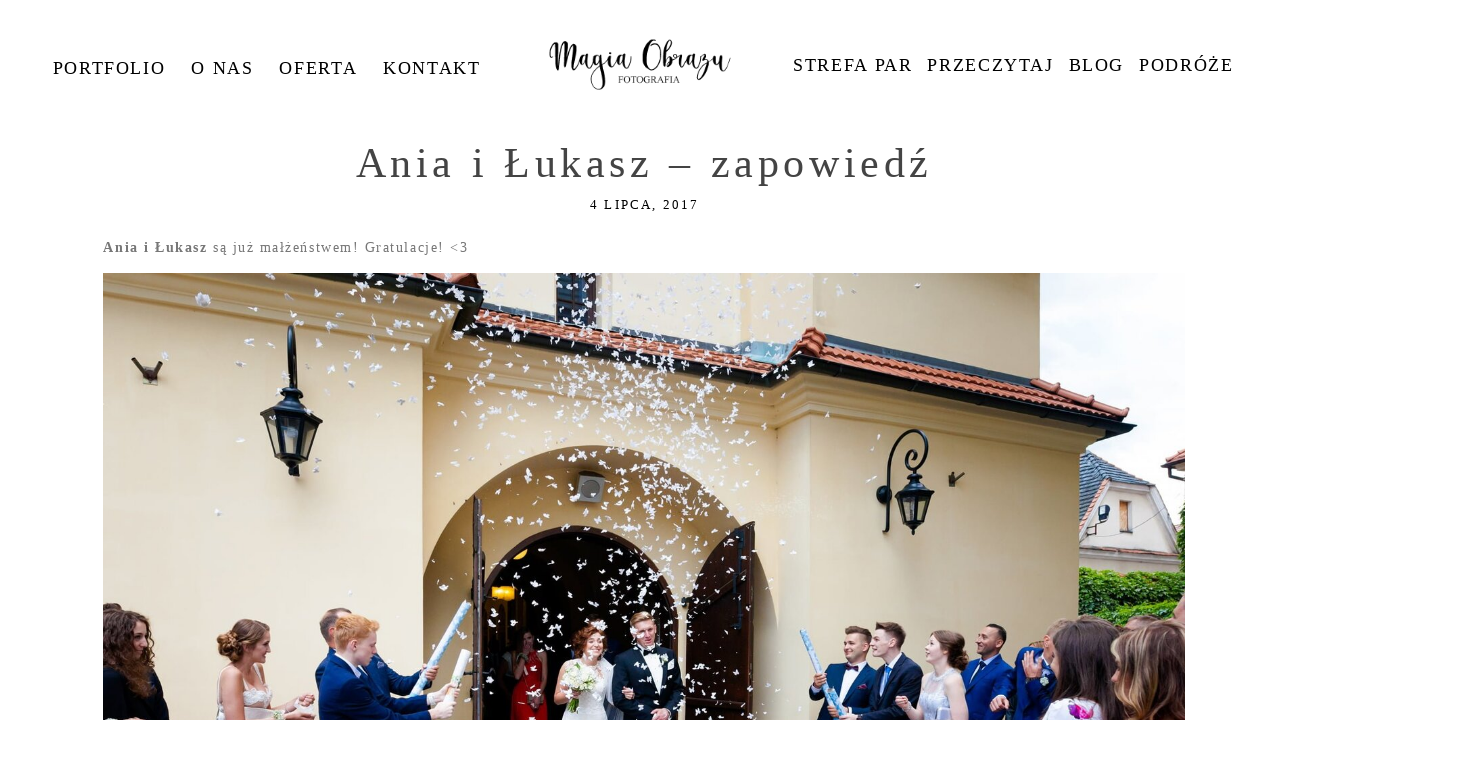

--- FILE ---
content_type: text/html; charset=UTF-8
request_url: https://www.magiaobrazu.com/ania-i-lukasz-zapowiedz/
body_size: 23526
content:
<!DOCTYPE html><html class="pp-rendered pp-protecting-images" lang="pl-PL"><head><script data-no-optimize="1">var litespeed_docref=sessionStorage.getItem("litespeed_docref");litespeed_docref&&(Object.defineProperty(document,"referrer",{get:function(){return litespeed_docref}}),sessionStorage.removeItem("litespeed_docref"));</script> <title>Ania i Łukasz - zapowiedź * Fotografia rodzinna Śląsk Magia Obrazu</title><meta charset="UTF-8" /><meta http-equiv="X-UA-Compatible" content="IE=edge" /><meta property="og:site_name" content="Fotografia rodzinna Śląsk Magia Obrazu" /><meta property="og:type" content="article" /><meta property="og:title" content="Ania i Łukasz &#8211; zapowiedź" /><meta property="og:url" content="https://www.magiaobrazu.com/ania-i-lukasz-zapowiedz/" /><meta property="og:description" content="Naturalne i pełne emocji zdjęcia rodzinne - dwoje fotografów na Twój ślub" /><meta property="og:image" content="https://www.magiaobrazu.com/wp-content/uploads/05-36026-post/wesele-w-karczmie-kuban.jpg" /><meta property="fb:admins" content="187835171314113" /><meta name="viewport" content="width=device-width,initial-scale=1" /><meta name='robots' content='index, follow, max-image-preview:large, max-snippet:-1, max-video-preview:-1' /><style>img:is([sizes="auto" i], [sizes^="auto," i]) { contain-intrinsic-size: 3000px 1500px }</style><meta name="description" content="Naturalnie fotografujemy Wasze emocje * tworzymy zdjęcia ślubne, rodzinne oraz sesje narzeczeńskie * mieszkamy na Śląsku, działamy w całej Polsce * zajrzyj do naszej galerii ❤️" /><link rel="canonical" href="https://www.magiaobrazu.com/ania-i-lukasz-zapowiedz/" /><meta property="og:locale" content="pl_PL" /><meta property="og:type" content="article" /><meta property="og:title" content="Ania i Łukasz - zapowiedź * Fotografia rodzinna Śląsk Magia Obrazu" /><meta property="og:description" content="Naturalnie fotografujemy Wasze emocje * tworzymy zdjęcia ślubne, rodzinne oraz sesje narzeczeńskie * mieszkamy na Śląsku, działamy w całej Polsce * zajrzyj do naszej galerii ❤️" /><meta property="og:url" content="https://www.magiaobrazu.com/ania-i-lukasz-zapowiedz/" /><meta property="og:site_name" content="Fotografia rodzinna Śląsk Magia Obrazu" /><meta property="article:published_time" content="2017-07-04T15:09:16+00:00" /><meta property="article:modified_time" content="2018-07-08T13:09:03+00:00" /><meta property="og:image" content="https://www.magiaobrazu.com/wp-content/uploads/05-36026-post/wesele-w-karczmie-kuban.jpg" /><meta property="og:image:width" content="2048" /><meta property="og:image:height" content="1365" /><meta property="og:image:type" content="image/jpeg" /><meta name="author" content="Ania i Jacek" /><meta name="twitter:card" content="summary_large_image" /><meta name="twitter:label1" content="Napisane przez" /><meta name="twitter:data1" content="Ania i Jacek" /> <script type="application/ld+json" class="yoast-schema-graph">{"@context":"https://schema.org","@graph":[{"@type":"Article","@id":"https://www.magiaobrazu.com/ania-i-lukasz-zapowiedz/#article","isPartOf":{"@id":"https://www.magiaobrazu.com/ania-i-lukasz-zapowiedz/"},"author":{"name":"Ania i Jacek","@id":"https://www.magiaobrazu.com/#/schema/person/f5f42c14de35f0cb1956576011b966f1"},"headline":"Ania i Łukasz &#8211; zapowiedź","datePublished":"2017-07-04T15:09:16+00:00","dateModified":"2018-07-08T13:09:03+00:00","mainEntityOfPage":{"@id":"https://www.magiaobrazu.com/ania-i-lukasz-zapowiedz/"},"wordCount":59,"commentCount":0,"publisher":{"@id":"https://www.magiaobrazu.com/#organization"},"image":{"@id":"https://www.magiaobrazu.com/ania-i-lukasz-zapowiedz/#primaryimage"},"thumbnailUrl":"https://www.magiaobrazu.com/wp-content/uploads/05-36026-post/wesele-w-karczmie-kuban.jpg","keywords":["dwóch fotografów na ślub","fotograf ślubny bielsko","fotograf slubny cieszyn","fotograf ślubny śląsk","fotografia ślubna","fotografia slubna cieszyn","fotografia slubna katowice","fotografia ślubna Pszczyna","fotografia ślubna śląsk","slub w kosciele wszystkich swietych w pszczynie","wesele karczmie kuban goczalkowice","wesele w goczalkowicach","www.magiaobrazu.com","zdjęcia ślubne bielsko","zdjecia slubne cieszyn","zdjecia slubne katowice","zdjecia slubne pszczyna","zdjęcia ślubne Śląsk","zdjecia slubne zywiec"],"articleSection":["Fotografia ślubna","Plener ślubny","Reportaż ślubny"],"inLanguage":"pl-PL","potentialAction":[{"@type":"CommentAction","name":"Comment","target":["https://www.magiaobrazu.com/ania-i-lukasz-zapowiedz/#respond"]}]},{"@type":"WebPage","@id":"https://www.magiaobrazu.com/ania-i-lukasz-zapowiedz/","url":"https://www.magiaobrazu.com/ania-i-lukasz-zapowiedz/","name":"Ania i Łukasz - zapowiedź * Fotografia rodzinna Śląsk Magia Obrazu","isPartOf":{"@id":"https://www.magiaobrazu.com/#website"},"primaryImageOfPage":{"@id":"https://www.magiaobrazu.com/ania-i-lukasz-zapowiedz/#primaryimage"},"image":{"@id":"https://www.magiaobrazu.com/ania-i-lukasz-zapowiedz/#primaryimage"},"thumbnailUrl":"https://www.magiaobrazu.com/wp-content/uploads/05-36026-post/wesele-w-karczmie-kuban.jpg","datePublished":"2017-07-04T15:09:16+00:00","dateModified":"2018-07-08T13:09:03+00:00","description":"Naturalnie fotografujemy Wasze emocje * tworzymy zdjęcia ślubne, rodzinne oraz sesje narzeczeńskie * mieszkamy na Śląsku, działamy w całej Polsce * zajrzyj do naszej galerii ❤️","breadcrumb":{"@id":"https://www.magiaobrazu.com/ania-i-lukasz-zapowiedz/#breadcrumb"},"inLanguage":"pl-PL","potentialAction":[{"@type":"ReadAction","target":["https://www.magiaobrazu.com/ania-i-lukasz-zapowiedz/"]}]},{"@type":"ImageObject","inLanguage":"pl-PL","@id":"https://www.magiaobrazu.com/ania-i-lukasz-zapowiedz/#primaryimage","url":"https://www.magiaobrazu.com/wp-content/uploads/05-36026-post/wesele-w-karczmie-kuban.jpg","contentUrl":"https://www.magiaobrazu.com/wp-content/uploads/05-36026-post/wesele-w-karczmie-kuban.jpg","width":2048,"height":1365,"caption":"fotografia slubna pszczyna, zdjecia slubne pszczyna, fotograf slubny slask, slub w kosciele wszystkich swietych w pszczynie, wesele karczmie kuban goczalkowice, wesele w goczalkowicach, fotografia slubna katowice, zdjecia slubne katowice, zdjecia slubne zywiec, fotografia slubna, zdjecia slubne bielsko, fotograf slubny bielsko, fotograf slubny cieszyn, fotografia slubna cieszyn, www.magiaobrazu.com, zdjecia slubne bielsko, fotografia slubna slask, zdjecia slubne zywiec, zdjecia slubne cieszyn, dwoch fotografow na slub, zdjecia slubne slask,"},{"@type":"BreadcrumbList","@id":"https://www.magiaobrazu.com/ania-i-lukasz-zapowiedz/#breadcrumb","itemListElement":[{"@type":"ListItem","position":1,"name":"Strona główna","item":"https://www.magiaobrazu.com/"},{"@type":"ListItem","position":2,"name":"Blog","item":"https://www.magiaobrazu.com/blog/"},{"@type":"ListItem","position":3,"name":"Ania i Łukasz &#8211; zapowiedź"}]},{"@type":"WebSite","@id":"https://www.magiaobrazu.com/#website","url":"https://www.magiaobrazu.com/","name":"Fotografia rodzinna Śląsk Magia Obrazu","description":"Naturalne i pełne emocji zdjęcia rodzinne - dwoje fotografów na Twój ślub","publisher":{"@id":"https://www.magiaobrazu.com/#organization"},"potentialAction":[{"@type":"SearchAction","target":{"@type":"EntryPoint","urlTemplate":"https://www.magiaobrazu.com/?s={search_term_string}"},"query-input":{"@type":"PropertyValueSpecification","valueRequired":true,"valueName":"search_term_string"}}],"inLanguage":"pl-PL"},{"@type":"Organization","@id":"https://www.magiaobrazu.com/#organization","name":"Magia Obrazu Fotografia","url":"https://www.magiaobrazu.com/","logo":{"@type":"ImageObject","inLanguage":"pl-PL","@id":"https://www.magiaobrazu.com/#/schema/logo/image/","url":"https://www.magiaobrazu.com/wp-content/uploads/Magia-Obrazu.png","contentUrl":"https://www.magiaobrazu.com/wp-content/uploads/Magia-Obrazu.png","width":900,"height":277,"caption":"Magia Obrazu Fotografia"},"image":{"@id":"https://www.magiaobrazu.com/#/schema/logo/image/"}},{"@type":"Person","@id":"https://www.magiaobrazu.com/#/schema/person/f5f42c14de35f0cb1956576011b966f1","name":"Ania i Jacek","image":{"@type":"ImageObject","inLanguage":"pl-PL","@id":"https://www.magiaobrazu.com/#/schema/person/image/","url":"https://www.magiaobrazu.com/wp-content/litespeed/avatar/aea06e3a6744b1608ff17eb32c4c062e.jpg?ver=1768210285","contentUrl":"https://www.magiaobrazu.com/wp-content/litespeed/avatar/aea06e3a6744b1608ff17eb32c4c062e.jpg?ver=1768210285","caption":"Ania i Jacek"},"sameAs":["http://www.magiaobrazu.com"],"url":"https://www.magiaobrazu.com/author/jackikrole/"}]}</script> <link rel='dns-prefetch' href='//assets.pinterest.com' /><link rel='dns-prefetch' href='//cdnjs.cloudflare.com' /><link rel="alternate" type="application/rss+xml" title="Fotografia rodzinna Śląsk Magia Obrazu &raquo; Ania i Łukasz &#8211; zapowiedź Kanał z komentarzami" href="https://www.magiaobrazu.com/ania-i-lukasz-zapowiedz/feed/" />
 <script src="//www.googletagmanager.com/gtag/js?id=G-653KZD60LW"  data-cfasync="false" data-wpfc-render="false" type="text/javascript" async></script> <script data-cfasync="false" data-wpfc-render="false" type="text/javascript">var mi_version = '9.11.1';
				var mi_track_user = true;
				var mi_no_track_reason = '';
								var MonsterInsightsDefaultLocations = {"page_location":"https:\/\/www.magiaobrazu.com\/ania-i-lukasz-zapowiedz\/"};
								if ( typeof MonsterInsightsPrivacyGuardFilter === 'function' ) {
					var MonsterInsightsLocations = (typeof MonsterInsightsExcludeQuery === 'object') ? MonsterInsightsPrivacyGuardFilter( MonsterInsightsExcludeQuery ) : MonsterInsightsPrivacyGuardFilter( MonsterInsightsDefaultLocations );
				} else {
					var MonsterInsightsLocations = (typeof MonsterInsightsExcludeQuery === 'object') ? MonsterInsightsExcludeQuery : MonsterInsightsDefaultLocations;
				}

								var disableStrs = [
										'ga-disable-G-653KZD60LW',
									];

				/* Function to detect opted out users */
				function __gtagTrackerIsOptedOut() {
					for (var index = 0; index < disableStrs.length; index++) {
						if (document.cookie.indexOf(disableStrs[index] + '=true') > -1) {
							return true;
						}
					}

					return false;
				}

				/* Disable tracking if the opt-out cookie exists. */
				if (__gtagTrackerIsOptedOut()) {
					for (var index = 0; index < disableStrs.length; index++) {
						window[disableStrs[index]] = true;
					}
				}

				/* Opt-out function */
				function __gtagTrackerOptout() {
					for (var index = 0; index < disableStrs.length; index++) {
						document.cookie = disableStrs[index] + '=true; expires=Thu, 31 Dec 2099 23:59:59 UTC; path=/';
						window[disableStrs[index]] = true;
					}
				}

				if ('undefined' === typeof gaOptout) {
					function gaOptout() {
						__gtagTrackerOptout();
					}
				}
								window.dataLayer = window.dataLayer || [];

				window.MonsterInsightsDualTracker = {
					helpers: {},
					trackers: {},
				};
				if (mi_track_user) {
					function __gtagDataLayer() {
						dataLayer.push(arguments);
					}

					function __gtagTracker(type, name, parameters) {
						if (!parameters) {
							parameters = {};
						}

						if (parameters.send_to) {
							__gtagDataLayer.apply(null, arguments);
							return;
						}

						if (type === 'event') {
														parameters.send_to = monsterinsights_frontend.v4_id;
							var hookName = name;
							if (typeof parameters['event_category'] !== 'undefined') {
								hookName = parameters['event_category'] + ':' + name;
							}

							if (typeof MonsterInsightsDualTracker.trackers[hookName] !== 'undefined') {
								MonsterInsightsDualTracker.trackers[hookName](parameters);
							} else {
								__gtagDataLayer('event', name, parameters);
							}
							
						} else {
							__gtagDataLayer.apply(null, arguments);
						}
					}

					__gtagTracker('js', new Date());
					__gtagTracker('set', {
						'developer_id.dZGIzZG': true,
											});
					if ( MonsterInsightsLocations.page_location ) {
						__gtagTracker('set', MonsterInsightsLocations);
					}
										__gtagTracker('config', 'G-653KZD60LW', {"forceSSL":"true","link_attribution":"true"} );
										window.gtag = __gtagTracker;										(function () {
						/* https://developers.google.com/analytics/devguides/collection/analyticsjs/ */
						/* ga and __gaTracker compatibility shim. */
						var noopfn = function () {
							return null;
						};
						var newtracker = function () {
							return new Tracker();
						};
						var Tracker = function () {
							return null;
						};
						var p = Tracker.prototype;
						p.get = noopfn;
						p.set = noopfn;
						p.send = function () {
							var args = Array.prototype.slice.call(arguments);
							args.unshift('send');
							__gaTracker.apply(null, args);
						};
						var __gaTracker = function () {
							var len = arguments.length;
							if (len === 0) {
								return;
							}
							var f = arguments[len - 1];
							if (typeof f !== 'object' || f === null || typeof f.hitCallback !== 'function') {
								if ('send' === arguments[0]) {
									var hitConverted, hitObject = false, action;
									if ('event' === arguments[1]) {
										if ('undefined' !== typeof arguments[3]) {
											hitObject = {
												'eventAction': arguments[3],
												'eventCategory': arguments[2],
												'eventLabel': arguments[4],
												'value': arguments[5] ? arguments[5] : 1,
											}
										}
									}
									if ('pageview' === arguments[1]) {
										if ('undefined' !== typeof arguments[2]) {
											hitObject = {
												'eventAction': 'page_view',
												'page_path': arguments[2],
											}
										}
									}
									if (typeof arguments[2] === 'object') {
										hitObject = arguments[2];
									}
									if (typeof arguments[5] === 'object') {
										Object.assign(hitObject, arguments[5]);
									}
									if ('undefined' !== typeof arguments[1].hitType) {
										hitObject = arguments[1];
										if ('pageview' === hitObject.hitType) {
											hitObject.eventAction = 'page_view';
										}
									}
									if (hitObject) {
										action = 'timing' === arguments[1].hitType ? 'timing_complete' : hitObject.eventAction;
										hitConverted = mapArgs(hitObject);
										__gtagTracker('event', action, hitConverted);
									}
								}
								return;
							}

							function mapArgs(args) {
								var arg, hit = {};
								var gaMap = {
									'eventCategory': 'event_category',
									'eventAction': 'event_action',
									'eventLabel': 'event_label',
									'eventValue': 'event_value',
									'nonInteraction': 'non_interaction',
									'timingCategory': 'event_category',
									'timingVar': 'name',
									'timingValue': 'value',
									'timingLabel': 'event_label',
									'page': 'page_path',
									'location': 'page_location',
									'title': 'page_title',
									'referrer' : 'page_referrer',
								};
								for (arg in args) {
																		if (!(!args.hasOwnProperty(arg) || !gaMap.hasOwnProperty(arg))) {
										hit[gaMap[arg]] = args[arg];
									} else {
										hit[arg] = args[arg];
									}
								}
								return hit;
							}

							try {
								f.hitCallback();
							} catch (ex) {
							}
						};
						__gaTracker.create = newtracker;
						__gaTracker.getByName = newtracker;
						__gaTracker.getAll = function () {
							return [];
						};
						__gaTracker.remove = noopfn;
						__gaTracker.loaded = true;
						window['__gaTracker'] = __gaTracker;
					})();
									} else {
										console.log("");
					(function () {
						function __gtagTracker() {
							return null;
						}

						window['__gtagTracker'] = __gtagTracker;
						window['gtag'] = __gtagTracker;
					})();
									}</script> <style id="litespeed-ccss">.pp-module--menu li{margin-left:1.2em;line-height:1.1em;margin-bottom:.7em;list-style-type:disc;list-style-position:outside}.pp-module--menu a{text-decoration:none}.pp-menu li{margin:0;list-style-type:none;list-style-position:outside;list-style-position:initial}.pp-menu ul{padding-left:0}@-ms-viewport{width:device-width}html{-webkit-box-sizing:border-box;box-sizing:border-box;-ms-overflow-style:scrollbar}*,*:before,*:after{-webkit-box-sizing:inherit;box-sizing:inherit}.row{display:-webkit-box;display:-ms-flexbox;display:flex;-ms-flex-wrap:wrap;flex-wrap:wrap;margin-right:-15px;margin-left:-15px}.no-gutters{margin-right:0;margin-left:0}.no-gutters>[class*=col-]{padding-right:0;padding-left:0}.col-sm-12,.col-md-2,.col-md-4,.col-md-5,.col-md-12,.col-lg-2,.col-lg-5,.col-lg-12{position:relative;width:100%;min-height:1px;padding-right:15px;padding-left:15px}@media (min-width:768px){.col-sm-12{-webkit-box-flex:0;-ms-flex:0 0 100%;flex:0 0 100%;max-width:100%}}@media (min-width:992px){.col-md-2{-webkit-box-flex:0;-ms-flex:0 0 16.66667%;flex:0 0 16.66667%;max-width:16.66667%}.col-md-4{-webkit-box-flex:0;-ms-flex:0 0 33.33333%;flex:0 0 33.33333%;max-width:33.33333%}.col-md-5{-webkit-box-flex:0;-ms-flex:0 0 41.66667%;flex:0 0 41.66667%;max-width:41.66667%}.col-md-12{-webkit-box-flex:0;-ms-flex:0 0 100%;flex:0 0 100%;max-width:100%}}@media (min-width:1200px){.col-lg-2{-webkit-box-flex:0;-ms-flex:0 0 16.66667%;flex:0 0 16.66667%;max-width:16.66667%}.col-lg-5{-webkit-box-flex:0;-ms-flex:0 0 41.66667%;flex:0 0 41.66667%;max-width:41.66667%}.col-lg-12{-webkit-box-flex:0;-ms-flex:0 0 100%;flex:0 0 100%;max-width:100%}}html{-webkit-font-smoothing:antialiased;-moz-osx-font-smoothing:grayscale}body{margin:0}.pp-block,.pp-row,.pp-column,.pp-module{position:relative}.pp-row{margin-left:auto;margin-right:auto;width:100%}.pp-column__inner{display:-webkit-box;display:-ms-flexbox;display:flex;-webkit-box-orient:vertical;-webkit-box-direction:normal;-ms-flex-direction:column;flex-direction:column;-webkit-box-flex:1;-ms-flex:1 0 auto;flex:1 0 auto;min-height:100%}@media all and (-ms-high-contrast:none),(-ms-high-contrast:active){.pp-column__inner{height:100%}}.pp-tile{position:relative;overflow:hidden;display:block;width:100%}.pp-tile:before{content:'';display:block}.pp-tile__layer{display:-webkit-box;display:-ms-flexbox;display:flex;-webkit-box-orient:vertical;-webkit-box-direction:normal;-ms-flex-direction:column;flex-direction:column;position:absolute;width:100%;height:100%;-webkit-font-smoothing:antialiased}.pp-tile__layer__inner{-webkit-box-flex:0;-ms-flex:none;flex:none;display:inline-block}.pp-tile__layer--image .pp-tile__layer__inner{display:-webkit-box;display:-ms-flexbox;display:flex;-webkit-box-pack:center;-ms-flex-pack:center;justify-content:center;-webkit-box-align:center;-ms-flex-align:center;align-items:center}.pp-tile__layer--image img{width:100%;height:100%}.pp-menu--horizontal{position:relative;text-align:left}.pp-menu--horizontal ul{list-style:none;margin:0;padding:0;-webkit-box-align:center;-ms-flex-align:center;align-items:center}.pp-menu--horizontal>ul{display:-webkit-box;display:-ms-flexbox;display:flex;-ms-flex-wrap:wrap;flex-wrap:wrap}.pp-menu--horizontal li{position:relative;white-space:nowrap}.pp-menu--horizontal ul ul{position:absolute;top:100%;left:0;min-width:50px;opacity:0;visibility:hidden}.pp-menu--vertical>ul{display:-webkit-box;display:-ms-flexbox;display:flex;-webkit-box-orient:vertical;-webkit-box-direction:normal;-ms-flex-direction:column;flex-direction:column;margin:0;padding:0}.pp-menu--vertical li{position:relative;list-style-position:inside}.pp-menu--vertical li>:not(ul){border-width:0;display:block;position:relative}.pp-menu--vertical li.has-children>:not(ul){border-bottom-width:0}.pp-menu--vertical li:last-child>:not(ul):after{display:none}.pp-hamburger{position:fixed!important;z-index:4}.pp-rendered{top:0}.pp-graphic>a{display:block;width:100%}.pp-graphic{display:inline-block;vertical-align:top}.pp-graphics{line-height:0;letter-spacing:0;word-spacing:0}.pp-slideover{z-index:4;overflow:hidden;overflow-y:auto;position:fixed;height:100%}.pp-slideover--left{-webkit-transform:translateX(-100%);transform:translateX(-100%)}.pp-block-wrap{position:relative}.pp-rendered{top:0}.article-header{display:-webkit-box;display:-ms-flexbox;display:flex;-webkit-box-orient:vertical;-webkit-box-direction:normal;-ms-flex-direction:column;flex-direction:column;-webkit-box-pack:center;-ms-flex-pack:center;justify-content:center}.article-title-wrap{display:-webkit-box;display:-ms-flexbox;display:flex;-webkit-box-align:center;-ms-flex-align:center;align-items:center;width:100%}.article-title{margin:0}.pp-module--wordpress-content .wrap>article{-webkit-box-flex:0;-ms-flex:none;flex:none}.article-content img:not(.pp-tile__layer__inner){border:solid 0 #fff}.pp-protecting-images img{-webkit-touch-callout:none}.article-content p{margin:0}.article-content img{max-width:100%;height:auto}.article-content:after{content:'';display:table;clear:both}.aligncenter{display:block!important;margin-left:auto!important;margin-right:auto!important}.article-comments.is-comments-hidden .hide-text{display:none}.article-comments-inner *{-webkit-box-sizing:border-box;box-sizing:border-box}.article-comments-inner .comments-body-inner{margin:20px 0 0;padding:0;position:relative}.article-comments-inner .comments-body{display:block}.comments-body ul{list-style:none}.article-comments.no-comments .comments-body{display:none}.cmt-f-wrap .row{margin-left:-15px;margin-right:-15px}.cmt-f-wrap .row>div{margin-bottom:10px;padding:0 15px}.cmt-f-misc-wrap{display:none}.cmt-f-text-textarea{display:none}.cmt-f-field{width:100%;line-height:1em}.cmt-f-submit{background-color:transparent;margin-top:5px}.cmt-f-error{display:none;margin:20px 0}.cmt-f-error span{background:#fff;border:1px solid red;color:red;font-weight:700;padding:4px;display:inline}ul{box-sizing:border-box}:root{--wp--preset--font-size--normal:16px;--wp--preset--font-size--huge:42px}.aligncenter{clear:both}body{--wp--preset--color--black:#000;--wp--preset--color--cyan-bluish-gray:#abb8c3;--wp--preset--color--white:#fff;--wp--preset--color--pale-pink:#f78da7;--wp--preset--color--vivid-red:#cf2e2e;--wp--preset--color--luminous-vivid-orange:#ff6900;--wp--preset--color--luminous-vivid-amber:#fcb900;--wp--preset--color--light-green-cyan:#7bdcb5;--wp--preset--color--vivid-green-cyan:#00d084;--wp--preset--color--pale-cyan-blue:#8ed1fc;--wp--preset--color--vivid-cyan-blue:#0693e3;--wp--preset--color--vivid-purple:#9b51e0;--wp--preset--gradient--vivid-cyan-blue-to-vivid-purple:linear-gradient(135deg,rgba(6,147,227,1) 0%,#9b51e0 100%);--wp--preset--gradient--light-green-cyan-to-vivid-green-cyan:linear-gradient(135deg,#7adcb4 0%,#00d082 100%);--wp--preset--gradient--luminous-vivid-amber-to-luminous-vivid-orange:linear-gradient(135deg,rgba(252,185,0,1) 0%,rgba(255,105,0,1) 100%);--wp--preset--gradient--luminous-vivid-orange-to-vivid-red:linear-gradient(135deg,rgba(255,105,0,1) 0%,#cf2e2e 100%);--wp--preset--gradient--very-light-gray-to-cyan-bluish-gray:linear-gradient(135deg,#eee 0%,#a9b8c3 100%);--wp--preset--gradient--cool-to-warm-spectrum:linear-gradient(135deg,#4aeadc 0%,#9778d1 20%,#cf2aba 40%,#ee2c82 60%,#fb6962 80%,#fef84c 100%);--wp--preset--gradient--blush-light-purple:linear-gradient(135deg,#ffceec 0%,#9896f0 100%);--wp--preset--gradient--blush-bordeaux:linear-gradient(135deg,#fecda5 0%,#fe2d2d 50%,#6b003e 100%);--wp--preset--gradient--luminous-dusk:linear-gradient(135deg,#ffcb70 0%,#c751c0 50%,#4158d0 100%);--wp--preset--gradient--pale-ocean:linear-gradient(135deg,#fff5cb 0%,#b6e3d4 50%,#33a7b5 100%);--wp--preset--gradient--electric-grass:linear-gradient(135deg,#caf880 0%,#71ce7e 100%);--wp--preset--gradient--midnight:linear-gradient(135deg,#020381 0%,#2874fc 100%);--wp--preset--duotone--dark-grayscale:url('#wp-duotone-dark-grayscale');--wp--preset--duotone--grayscale:url('#wp-duotone-grayscale');--wp--preset--duotone--purple-yellow:url('#wp-duotone-purple-yellow');--wp--preset--duotone--blue-red:url('#wp-duotone-blue-red');--wp--preset--duotone--midnight:url('#wp-duotone-midnight');--wp--preset--duotone--magenta-yellow:url('#wp-duotone-magenta-yellow');--wp--preset--duotone--purple-green:url('#wp-duotone-purple-green');--wp--preset--duotone--blue-orange:url('#wp-duotone-blue-orange');--wp--preset--font-size--small:13px;--wp--preset--font-size--medium:20px;--wp--preset--font-size--large:36px;--wp--preset--font-size--x-large:42px;--wp--preset--spacing--20:.44rem;--wp--preset--spacing--30:.67rem;--wp--preset--spacing--40:1rem;--wp--preset--spacing--50:1.5rem;--wp--preset--spacing--60:2.25rem;--wp--preset--spacing--70:3.38rem;--wp--preset--spacing--80:5.06rem;--wp--preset--shadow--natural:6px 6px 9px rgba(0,0,0,.2);--wp--preset--shadow--deep:12px 12px 50px rgba(0,0,0,.4);--wp--preset--shadow--sharp:6px 6px 0px rgba(0,0,0,.2);--wp--preset--shadow--outlined:6px 6px 0px -3px rgba(255,255,255,1),6px 6px rgba(0,0,0,1);--wp--preset--shadow--crisp:6px 6px 0px rgba(0,0,0,1)}.fas{-moz-osx-font-smoothing:grayscale;-webkit-font-smoothing:antialiased;display:inline-block;font-style:normal;font-variant:normal;text-rendering:auto;line-height:1}.fa-chevron-down:before{content:"\f078"}.fa-chevron-right:before{content:"\f054"}.fas{font-family:Font Awesome\ 5 Free}.fas{font-weight:900}.css-14bkpnd{max-width:50px}.css-14bkpnd:before{padding-top:100%}.css-mjyqdh{left:0;visibility:visible;top:20%;transform:translateY(0%) translateX(0%) translateZ(0px) rotate(90deg) scale(1);-webkit-box-align:center;align-items:center;-webkit-box-pack:center;justify-content:center}.css-mjyqdh .pp-tile__layer__inner{background-color:#444;width:6%;height:70%;opacity:1;border-width:0;border-style:solid;border-color:#000;border-radius:0}.css-g8v6ov{left:0;visibility:visible;top:0;transform:translateY(0%) translateX(0%) translateZ(0px) rotate(90deg) scale(1);-webkit-box-align:center;align-items:center;-webkit-box-pack:center;justify-content:center}.css-g8v6ov .pp-tile__layer__inner{background-color:#444;width:6%;height:70%;opacity:1;border-width:0;border-style:solid;border-color:#000;border-radius:0}.css-jk58y7{left:0;visibility:visible;top:-20%;transform:translateY(0%) translateX(0%) translateZ(0px) rotate(90deg) scale(1);-webkit-box-align:center;align-items:center;-webkit-box-pack:center;justify-content:center}.css-jk58y7 .pp-tile__layer__inner{background-color:#444;width:6%;height:70%;opacity:1;border-width:0;border-style:solid;border-color:#000;border-radius:0}.css-1nonfvy{left:0;top:0;transform:translateY(0%) translateX(0%) translateZ(0px) rotate(0deg) scale(1);-webkit-box-align:center;align-items:center;-webkit-box-pack:center;justify-content:center}.css-1nonfvy .pp-tile__layer__inner{width:100%;height:100%;opacity:1}.css-e8dqfa{max-width:263px}.css-e8dqfa:before{padding-top:26.616%}.css-sgwuuw{background-size:auto;border-width:0;border-color:#000;background-attachment:scroll;background-color:transparent;padding:0;background-position:left top;border-style:solid;background-repeat:no-repeat;-webkit-box-pack:center;justify-content:center}@media (max-width:767px){.pp-rendered .css-sgwuuw{display:none}}@media (min-width:768px) and (max-width:991px){.pp-rendered .css-sgwuuw{display:none}}.css-49xhm2{background-size:auto;min-height:auto;border-bottom:0 solid transparent;background-attachment:scroll;background-color:transparent;padding:0;background-position:left top;border-top:0 solid transparent;background-repeat:no-repeat;-webkit-box-pack:start;justify-content:flex-start}@media (max-width:767px){.pp-rendered .css-49xhm2{padding-right:8%;padding-left:8%}}.css-4juhil{background-size:auto;border-bottom:0 solid #000;background-attachment:scroll;background-color:transparent;padding:3% 0 0;background-position:left top;border-top:0 solid #000;background-repeat:no-repeat}.css-1jpqz7d{background-size:auto;border-width:0;border-color:#000;background-attachment:scroll;background-color:transparent;padding:0;background-position:left top;border-style:solid;background-repeat:no-repeat;-webkit-box-pack:center;justify-content:center}@media (min-width:768px) and (max-width:991px){.pp-rendered .css-1jpqz7d{display:none}}@media (max-width:767px){.pp-rendered .css-1jpqz7d{display:none}}.css-bw1p2z{background-size:auto;background-attachment:scroll;background-color:transparent;background-position:left top;background-repeat:repeat}.css-bw1p2z{margin-top:0;text-align:center;margin-bottom:13px}.css-1fov5fl{background-size:auto;background-attachment:scroll;background-color:transparent;background-position:left top;width:100%;background-repeat:repeat}.css-1fov5fl>ul>li{padding-top:0;padding-bottom:0}.css-1fov5fl>ul>li+li{margin-left:26px}.css-1fov5fl>ul>li ul li{padding:6px 8px}.css-1fov5fl>ul{-webkit-box-pack:center;justify-content:center}.css-1fov5fl>ul>li ul{background-color:rgba(255,255,255,.68)}.css-1klmrdi{background-size:contain;border-width:0;border-color:#000;background-attachment:scroll;background-color:transparent;padding:0 4%;background-position:left top;border-style:solid;background-repeat:no-repeat;background-image:none;-webkit-box-pack:center;justify-content:center}.css-c89ksi{margin-top:0;text-align:center;margin-bottom:20px}.css-17bquuh{font-size:0px}.css-1h7cqn9{background-size:auto;background-attachment:scroll;background-color:transparent;background-position:left top;background-repeat:repeat}.css-1h7cqn9{margin-top:0;text-align:center;margin-bottom:20px}.css-1ku0jhu{background-size:auto;background-attachment:scroll;background-color:transparent;background-position:left top;width:100%;background-repeat:repeat}.css-1ku0jhu>ul>li{padding-top:0;padding-bottom:0}.css-1ku0jhu>ul>li+li{margin-left:15px}.css-1ku0jhu>ul>li ul li{padding:5px 8px}.css-1ku0jhu>ul{-webkit-box-pack:center;justify-content:center}.css-1ku0jhu>ul>li ul{background-color:rgba(255,255,255,.68)}.css-vq6iy{background-size:auto;min-height:auto;border-bottom:0 solid transparent;background-attachment:scroll;background-color:transparent;padding:2.1% 7.4% 0;background-position:left top;border-top:0 solid transparent;background-repeat:no-repeat;-webkit-box-pack:start;justify-content:flex-start}@media (max-width:767px){.pp-rendered .css-vq6iy{padding-right:8%;padding-left:8%}}.css-x8zf16{background-size:auto;border-bottom:0 solid #000;background-attachment:scroll;background-color:transparent;padding:0;background-position:left top;border-top:0 solid #000;background-repeat:no-repeat}.css-1g6hyv5{background-size:auto;border-width:0;border-color:#000;background-attachment:scroll;background-color:transparent;padding:0 0 0 .8%;background-position:left top;border-style:solid;background-repeat:no-repeat;-webkit-box-pack:start;justify-content:flex-start}.css-1bqo92q{margin-top:0;margin-bottom:0}.css-lvtlix .type-post .article-wrap-inner{background-size:cover;background-attachment:scroll;background-color:transparent;background-position:left top}.css-lvtlix .article-content p{margin-bottom:14px}.css-lvtlix .article-title-wrap+.article-meta-top{margin-top:5px}.css-lvtlix .article-header{margin-bottom:20px;-webkit-box-align:center;align-items:center}.css-lvtlix .article-header .article-title-wrap{-webkit-box-pack:center;justify-content:center}.css-lvtlix .article-header .article-title{text-align:center}.css-lvtlix .article-wrap-inner{padding-top:0}.css-1nmo8oc .comments-body{background-color:transparent;background-size:cover;background-attachment:scroll;background-position:left top;max-height:400px;overflow:auto;background-repeat:no-repeat}.css-1nmo8oc .cmt-f-submit{border-style:solid;padding:5px;background-color:rgba(217,217,217,.4);border-color:#777;border-width:1px}.css-1nmo8oc .cmt-f-field{border-color:#d9d9d9;padding:10px;border-width:1px;border-style:solid;background-color:transparent}body.single .css-1nmo8oc .comments-body{max-height:none;overflow:visible}.css-1idj3bk{background-size:auto;border-width:0;border-color:#000;background-attachment:scroll;background-color:transparent;padding:0;background-position:left top;border-style:solid;background-repeat:no-repeat;-webkit-box-pack:start;justify-content:flex-start}.css-h7pk4p{background-size:auto;min-height:100%;border-bottom:0 solid #000;background-attachment:scroll;background-color:#f4dad0;width:239px;padding:30.4% 0 0 5.9%;background-position:left top;border-top:0 solid #000;background-repeat:no-repeat;-webkit-box-pack:start;justify-content:flex-start}.css-1w7ik8a{background-size:auto;border-bottom:0 solid #000;background-attachment:scroll;background-color:transparent;padding:0;background-position:left top;border-top:0 solid #000;background-repeat:no-repeat}.css-pjn8ho{background-size:auto;background-attachment:scroll;background-color:transparent;background-position:left top;background-repeat:repeat}.css-pjn8ho{margin-top:0;text-align:left;margin-bottom:0}.css-1hm2vg5{background-size:auto;background-attachment:scroll;background-color:transparent;background-position:left top;text-align:left;background-repeat:repeat}.css-1hm2vg5>ul>li>ul{background-color:transparent}.css-1hm2vg5>ul>li>ul>li>:not(ul){padding:4px 0}.css-1hm2vg5>ul>li>:not(ul){padding:10px 0}.css-1hm2vg5>ul>li>ul>li{list-style-type:none}.css-1hm2vg5>ul>li{list-style-type:none}.css-1hm2vg5 li.has-children>.pp-menu-item-control{width:20%;text-align:center;position:absolute;top:0;right:0}.css-1hm2vg5 li.is-closed>.pp-menu-item-control.pp-menu-item-open{display:none}.css-1hm2vg5{padding-top:0;padding-bottom:0}.css-1doqlwt{background-size:auto;background-attachment:scroll;background-color:#fff;padding-bottom:0;background-position:left top;padding-top:0;background-repeat:no-repeat}.css-8hci18{width:50px;height:50px;transform:translate(10px,10px)}@media (min-width:992px){.pp-rendered .css-8hci18{display:none}}._ece1bfe9-a1d1-4b76-9414-b92fdf20f43c .pp-menu>.pp-menu-items ul>.pp-menu-item,._4df990e4-285b-4d80-8ebb-5f478309ee76 .pp-menu>.pp-menu-items ul>.pp-menu-item{word-spacing:.05em;line-height:120%;font-family:"Merriweather";color:rgba(68,68,68,1);text-transform:uppercase;font-variant:none;text-decoration:none;font-style:normal;font-weight:400;letter-spacing:.16em;font-size:13px}._ece1bfe9-a1d1-4b76-9414-b92fdf20f43c .pp-menu>.pp-menu-items ul>.pp-menu-item a,._4df990e4-285b-4d80-8ebb-5f478309ee76 .pp-menu>.pp-menu-items ul>.pp-menu-item a{word-spacing:.05em;line-height:120%;font-family:"Merriweather";color:rgba(68,68,68,1);text-transform:uppercase;font-variant:none;text-decoration:none;font-style:normal;font-weight:400;letter-spacing:.16em;font-size:13px}._ece1bfe9-a1d1-4b76-9414-b92fdf20f43c .pp-menu>.pp-menu-items ul>.pp-menu-item a:visited,._4df990e4-285b-4d80-8ebb-5f478309ee76 .pp-menu>.pp-menu-items ul>.pp-menu-item a:visited{color:rgba(68,68,68,1)}._e25a3da3-d32b-4ffb-bb2b-d1682f841929 .pp-menu>.pp-menu-items>.pp-menu-item,._225cd8bd-3f75-428f-acb6-3607efef3974 .pp-menu>.pp-menu-items>.pp-menu-item,._ece1bfe9-a1d1-4b76-9414-b92fdf20f43c .pp-menu>.pp-menu-items>.pp-menu-item,._4df990e4-285b-4d80-8ebb-5f478309ee76 .pp-menu>.pp-menu-items>.pp-menu-item{word-spacing:0em;line-height:100%;font-family:"Merriweather";color:#000;text-transform:uppercase;font-variant:none;text-decoration:none;font-style:normal;font-weight:400;letter-spacing:.09em;font-size:18px}._e25a3da3-d32b-4ffb-bb2b-d1682f841929 .pp-menu>.pp-menu-items>.pp-menu-item a,._225cd8bd-3f75-428f-acb6-3607efef3974 .pp-menu>.pp-menu-items>.pp-menu-item a,._ece1bfe9-a1d1-4b76-9414-b92fdf20f43c .pp-menu>.pp-menu-items>.pp-menu-item a,._4df990e4-285b-4d80-8ebb-5f478309ee76 .pp-menu>.pp-menu-items>.pp-menu-item a{word-spacing:0em;line-height:100%;font-family:"Merriweather";color:#000;text-transform:uppercase;font-variant:none;text-decoration:none;font-style:normal;font-weight:400;letter-spacing:.09em;font-size:18px}._e25a3da3-d32b-4ffb-bb2b-d1682f841929 .pp-menu>.pp-menu-items>.pp-menu-item a:visited,._225cd8bd-3f75-428f-acb6-3607efef3974 .pp-menu>.pp-menu-items>.pp-menu-item a:visited,._ece1bfe9-a1d1-4b76-9414-b92fdf20f43c .pp-menu>.pp-menu-items>.pp-menu-item a:visited,._4df990e4-285b-4d80-8ebb-5f478309ee76 .pp-menu>.pp-menu-items>.pp-menu-item a:visited{color:#000}.pp-menu>.pp-menu-items>.pp-menu-item,.pp-menu>.pp-menu-items ul>.pp-menu-item,._846f7be3-1f7d-4ac6-b32b-419e4e7c5f1a .article-date,._846f7be3-1f7d-4ac6-b32b-419e4e7c5f1a .cmt-f-submit{word-spacing:.05em;line-height:120%;font-family:"Merriweather";color:rgba(0,0,0,1);text-transform:uppercase;font-variant:none;text-decoration:none;font-style:normal;font-weight:400;letter-spacing:.16em;font-size:13px}.pp-menu>.pp-menu-items>.pp-menu-item a,.pp-menu>.pp-menu-items ul>.pp-menu-item a{word-spacing:.05em;line-height:120%;font-family:"Merriweather";color:rgba(244,218,208,1);text-transform:uppercase;font-variant:none;text-decoration:none;font-style:normal;font-weight:400;letter-spacing:.16em;font-size:13px}.pp-menu>.pp-menu-items>.pp-menu-item a:visited,.pp-menu>.pp-menu-items ul>.pp-menu-item a:visited{color:rgba(244,218,208,1)}body,.pp-tile__layer__inner,input,textarea,ul:not(.comments-body-inner):not(.children){word-spacing:0em;line-height:170%;font-family:"Merriweather";color:rgba(119,119,119,1);text-transform:none;font-variant:none;text-decoration:none;font-style:normal;font-weight:400;letter-spacing:.11em;font-size:14px}body a,ul:not(.comments-body-inner):not(.children) a{word-spacing:0em;line-height:170%;font-family:"Merriweather";color:rgba(244,218,208,1);text-transform:none;font-variant:none;text-decoration:none;font-style:normal;font-weight:400;letter-spacing:.11em;font-size:14px}body a:visited,ul:not(.comments-body-inner):not(.children) a:visited{color:rgba(244,218,208,1)}.pp-tile__layer__inner{font-size:14%}h1,._846f7be3-1f7d-4ac6-b32b-419e4e7c5f1a .article-title{word-spacing:0em;line-height:120%;font-family:"Allura";color:rgba(68,68,68,1);text-transform:none;font-variant:none;text-decoration:none;font-style:normal;font-weight:400;letter-spacing:.11em;font-size:42px}.pp-slideover>.pp-block{border-right:solid 1px #d9d9d9!important}</style><link rel="preload" data-asynced="1" data-optimized="2" as="style" onload="this.onload=null;this.rel='stylesheet'" href="https://www.magiaobrazu.com/wp-content/litespeed/ucss/b19e619867bc938877b516c3036d7cc4.css?ver=1743d" /><script data-optimized="1" type="litespeed/javascript" data-src="https://www.magiaobrazu.com/wp-content/plugins/litespeed-cache/assets/js/css_async.min.js"></script> <style id='classic-theme-styles-inline-css' type='text/css'>/*! This file is auto-generated */
.wp-block-button__link{color:#fff;background-color:#32373c;border-radius:9999px;box-shadow:none;text-decoration:none;padding:calc(.667em + 2px) calc(1.333em + 2px);font-size:1.125em}.wp-block-file__button{background:#32373c;color:#fff;text-decoration:none}</style><style id='global-styles-inline-css' type='text/css'>:root{--wp--preset--aspect-ratio--square: 1;--wp--preset--aspect-ratio--4-3: 4/3;--wp--preset--aspect-ratio--3-4: 3/4;--wp--preset--aspect-ratio--3-2: 3/2;--wp--preset--aspect-ratio--2-3: 2/3;--wp--preset--aspect-ratio--16-9: 16/9;--wp--preset--aspect-ratio--9-16: 9/16;--wp--preset--color--black: #000000;--wp--preset--color--cyan-bluish-gray: #abb8c3;--wp--preset--color--white: #ffffff;--wp--preset--color--pale-pink: #f78da7;--wp--preset--color--vivid-red: #cf2e2e;--wp--preset--color--luminous-vivid-orange: #ff6900;--wp--preset--color--luminous-vivid-amber: #fcb900;--wp--preset--color--light-green-cyan: #7bdcb5;--wp--preset--color--vivid-green-cyan: #00d084;--wp--preset--color--pale-cyan-blue: #8ed1fc;--wp--preset--color--vivid-cyan-blue: #0693e3;--wp--preset--color--vivid-purple: #9b51e0;--wp--preset--gradient--vivid-cyan-blue-to-vivid-purple: linear-gradient(135deg,rgba(6,147,227,1) 0%,rgb(155,81,224) 100%);--wp--preset--gradient--light-green-cyan-to-vivid-green-cyan: linear-gradient(135deg,rgb(122,220,180) 0%,rgb(0,208,130) 100%);--wp--preset--gradient--luminous-vivid-amber-to-luminous-vivid-orange: linear-gradient(135deg,rgba(252,185,0,1) 0%,rgba(255,105,0,1) 100%);--wp--preset--gradient--luminous-vivid-orange-to-vivid-red: linear-gradient(135deg,rgba(255,105,0,1) 0%,rgb(207,46,46) 100%);--wp--preset--gradient--very-light-gray-to-cyan-bluish-gray: linear-gradient(135deg,rgb(238,238,238) 0%,rgb(169,184,195) 100%);--wp--preset--gradient--cool-to-warm-spectrum: linear-gradient(135deg,rgb(74,234,220) 0%,rgb(151,120,209) 20%,rgb(207,42,186) 40%,rgb(238,44,130) 60%,rgb(251,105,98) 80%,rgb(254,248,76) 100%);--wp--preset--gradient--blush-light-purple: linear-gradient(135deg,rgb(255,206,236) 0%,rgb(152,150,240) 100%);--wp--preset--gradient--blush-bordeaux: linear-gradient(135deg,rgb(254,205,165) 0%,rgb(254,45,45) 50%,rgb(107,0,62) 100%);--wp--preset--gradient--luminous-dusk: linear-gradient(135deg,rgb(255,203,112) 0%,rgb(199,81,192) 50%,rgb(65,88,208) 100%);--wp--preset--gradient--pale-ocean: linear-gradient(135deg,rgb(255,245,203) 0%,rgb(182,227,212) 50%,rgb(51,167,181) 100%);--wp--preset--gradient--electric-grass: linear-gradient(135deg,rgb(202,248,128) 0%,rgb(113,206,126) 100%);--wp--preset--gradient--midnight: linear-gradient(135deg,rgb(2,3,129) 0%,rgb(40,116,252) 100%);--wp--preset--font-size--small: 13px;--wp--preset--font-size--medium: 20px;--wp--preset--font-size--large: 36px;--wp--preset--font-size--x-large: 42px;--wp--preset--spacing--20: 0.44rem;--wp--preset--spacing--30: 0.67rem;--wp--preset--spacing--40: 1rem;--wp--preset--spacing--50: 1.5rem;--wp--preset--spacing--60: 2.25rem;--wp--preset--spacing--70: 3.38rem;--wp--preset--spacing--80: 5.06rem;--wp--preset--shadow--natural: 6px 6px 9px rgba(0, 0, 0, 0.2);--wp--preset--shadow--deep: 12px 12px 50px rgba(0, 0, 0, 0.4);--wp--preset--shadow--sharp: 6px 6px 0px rgba(0, 0, 0, 0.2);--wp--preset--shadow--outlined: 6px 6px 0px -3px rgba(255, 255, 255, 1), 6px 6px rgba(0, 0, 0, 1);--wp--preset--shadow--crisp: 6px 6px 0px rgba(0, 0, 0, 1);}:where(.is-layout-flex){gap: 0.5em;}:where(.is-layout-grid){gap: 0.5em;}body .is-layout-flex{display: flex;}.is-layout-flex{flex-wrap: wrap;align-items: center;}.is-layout-flex > :is(*, div){margin: 0;}body .is-layout-grid{display: grid;}.is-layout-grid > :is(*, div){margin: 0;}:where(.wp-block-columns.is-layout-flex){gap: 2em;}:where(.wp-block-columns.is-layout-grid){gap: 2em;}:where(.wp-block-post-template.is-layout-flex){gap: 1.25em;}:where(.wp-block-post-template.is-layout-grid){gap: 1.25em;}.has-black-color{color: var(--wp--preset--color--black) !important;}.has-cyan-bluish-gray-color{color: var(--wp--preset--color--cyan-bluish-gray) !important;}.has-white-color{color: var(--wp--preset--color--white) !important;}.has-pale-pink-color{color: var(--wp--preset--color--pale-pink) !important;}.has-vivid-red-color{color: var(--wp--preset--color--vivid-red) !important;}.has-luminous-vivid-orange-color{color: var(--wp--preset--color--luminous-vivid-orange) !important;}.has-luminous-vivid-amber-color{color: var(--wp--preset--color--luminous-vivid-amber) !important;}.has-light-green-cyan-color{color: var(--wp--preset--color--light-green-cyan) !important;}.has-vivid-green-cyan-color{color: var(--wp--preset--color--vivid-green-cyan) !important;}.has-pale-cyan-blue-color{color: var(--wp--preset--color--pale-cyan-blue) !important;}.has-vivid-cyan-blue-color{color: var(--wp--preset--color--vivid-cyan-blue) !important;}.has-vivid-purple-color{color: var(--wp--preset--color--vivid-purple) !important;}.has-black-background-color{background-color: var(--wp--preset--color--black) !important;}.has-cyan-bluish-gray-background-color{background-color: var(--wp--preset--color--cyan-bluish-gray) !important;}.has-white-background-color{background-color: var(--wp--preset--color--white) !important;}.has-pale-pink-background-color{background-color: var(--wp--preset--color--pale-pink) !important;}.has-vivid-red-background-color{background-color: var(--wp--preset--color--vivid-red) !important;}.has-luminous-vivid-orange-background-color{background-color: var(--wp--preset--color--luminous-vivid-orange) !important;}.has-luminous-vivid-amber-background-color{background-color: var(--wp--preset--color--luminous-vivid-amber) !important;}.has-light-green-cyan-background-color{background-color: var(--wp--preset--color--light-green-cyan) !important;}.has-vivid-green-cyan-background-color{background-color: var(--wp--preset--color--vivid-green-cyan) !important;}.has-pale-cyan-blue-background-color{background-color: var(--wp--preset--color--pale-cyan-blue) !important;}.has-vivid-cyan-blue-background-color{background-color: var(--wp--preset--color--vivid-cyan-blue) !important;}.has-vivid-purple-background-color{background-color: var(--wp--preset--color--vivid-purple) !important;}.has-black-border-color{border-color: var(--wp--preset--color--black) !important;}.has-cyan-bluish-gray-border-color{border-color: var(--wp--preset--color--cyan-bluish-gray) !important;}.has-white-border-color{border-color: var(--wp--preset--color--white) !important;}.has-pale-pink-border-color{border-color: var(--wp--preset--color--pale-pink) !important;}.has-vivid-red-border-color{border-color: var(--wp--preset--color--vivid-red) !important;}.has-luminous-vivid-orange-border-color{border-color: var(--wp--preset--color--luminous-vivid-orange) !important;}.has-luminous-vivid-amber-border-color{border-color: var(--wp--preset--color--luminous-vivid-amber) !important;}.has-light-green-cyan-border-color{border-color: var(--wp--preset--color--light-green-cyan) !important;}.has-vivid-green-cyan-border-color{border-color: var(--wp--preset--color--vivid-green-cyan) !important;}.has-pale-cyan-blue-border-color{border-color: var(--wp--preset--color--pale-cyan-blue) !important;}.has-vivid-cyan-blue-border-color{border-color: var(--wp--preset--color--vivid-cyan-blue) !important;}.has-vivid-purple-border-color{border-color: var(--wp--preset--color--vivid-purple) !important;}.has-vivid-cyan-blue-to-vivid-purple-gradient-background{background: var(--wp--preset--gradient--vivid-cyan-blue-to-vivid-purple) !important;}.has-light-green-cyan-to-vivid-green-cyan-gradient-background{background: var(--wp--preset--gradient--light-green-cyan-to-vivid-green-cyan) !important;}.has-luminous-vivid-amber-to-luminous-vivid-orange-gradient-background{background: var(--wp--preset--gradient--luminous-vivid-amber-to-luminous-vivid-orange) !important;}.has-luminous-vivid-orange-to-vivid-red-gradient-background{background: var(--wp--preset--gradient--luminous-vivid-orange-to-vivid-red) !important;}.has-very-light-gray-to-cyan-bluish-gray-gradient-background{background: var(--wp--preset--gradient--very-light-gray-to-cyan-bluish-gray) !important;}.has-cool-to-warm-spectrum-gradient-background{background: var(--wp--preset--gradient--cool-to-warm-spectrum) !important;}.has-blush-light-purple-gradient-background{background: var(--wp--preset--gradient--blush-light-purple) !important;}.has-blush-bordeaux-gradient-background{background: var(--wp--preset--gradient--blush-bordeaux) !important;}.has-luminous-dusk-gradient-background{background: var(--wp--preset--gradient--luminous-dusk) !important;}.has-pale-ocean-gradient-background{background: var(--wp--preset--gradient--pale-ocean) !important;}.has-electric-grass-gradient-background{background: var(--wp--preset--gradient--electric-grass) !important;}.has-midnight-gradient-background{background: var(--wp--preset--gradient--midnight) !important;}.has-small-font-size{font-size: var(--wp--preset--font-size--small) !important;}.has-medium-font-size{font-size: var(--wp--preset--font-size--medium) !important;}.has-large-font-size{font-size: var(--wp--preset--font-size--large) !important;}.has-x-large-font-size{font-size: var(--wp--preset--font-size--x-large) !important;}
:where(.wp-block-post-template.is-layout-flex){gap: 1.25em;}:where(.wp-block-post-template.is-layout-grid){gap: 1.25em;}
:where(.wp-block-columns.is-layout-flex){gap: 2em;}:where(.wp-block-columns.is-layout-grid){gap: 2em;}
:root :where(.wp-block-pullquote){font-size: 1.5em;line-height: 1.6;}</style><style id='crp-style-rounded-thumbs-inline-css' type='text/css'>.crp_related.crp-rounded-thumbs a {
				width: 150px;
                height: 150px;
				text-decoration: none;
			}
			.crp_related.crp-rounded-thumbs img {
				max-width: 150px;
				margin: auto;
			}
			.crp_related.crp-rounded-thumbs .crp_title {
				width: 100%;
			}</style> <script type="litespeed/javascript" data-src="https://www.magiaobrazu.com/wp-content/plugins/google-analytics-for-wordpress/assets/js/frontend-gtag.min.js" id="monsterinsights-frontend-script-js" data-wp-strategy="async"></script> <script data-cfasync="false" data-wpfc-render="false" type="text/javascript" id='monsterinsights-frontend-script-js-extra'>/*  */
var monsterinsights_frontend = {"js_events_tracking":"true","download_extensions":"doc,pdf,ppt,zip,xls,docx,pptx,xlsx","inbound_paths":"[{\"path\":\"\\\/go\\\/\",\"label\":\"affiliate\"},{\"path\":\"\\\/recommend\\\/\",\"label\":\"affiliate\"}]","home_url":"https:\/\/www.magiaobrazu.com","hash_tracking":"false","v4_id":"G-653KZD60LW"};/*  */</script> <script type="litespeed/javascript" data-src="https://www.magiaobrazu.com/wp-includes/js/jquery/jquery.min.js" id="jquery-core-js"></script> <script type="litespeed/javascript" data-src="https://cdnjs.cloudflare.com/ajax/libs/picturefill/3.0.1/picturefill.min.js?ver=3.0.1" id="picturefill-js"></script> <link rel="https://api.w.org/" href="https://www.magiaobrazu.com/wp-json/" /><link rel="alternate" title="JSON" type="application/json" href="https://www.magiaobrazu.com/wp-json/wp/v2/posts/36026" /><link rel="EditURI" type="application/rsd+xml" title="RSD" href="https://www.magiaobrazu.com/xmlrpc.php?rsd" /><link rel='shortlink' href='https://www.magiaobrazu.com/?p=36026' /><link rel="alternate" title="oEmbed (JSON)" type="application/json+oembed" href="https://www.magiaobrazu.com/wp-json/oembed/1.0/embed?url=https%3A%2F%2Fwww.magiaobrazu.com%2Fania-i-lukasz-zapowiedz%2F" /><link rel="alternate" title="oEmbed (XML)" type="text/xml+oembed" href="https://www.magiaobrazu.com/wp-json/oembed/1.0/embed?url=https%3A%2F%2Fwww.magiaobrazu.com%2Fania-i-lukasz-zapowiedz%2F&#038;format=xml" /><link data-asynced="1" as="style" onload="this.onload=null;this.rel='stylesheet'"  href="https://use.fontawesome.com/releases/v5.0.2/css/all.css" rel="preload"> <script type="litespeed/javascript">window.PROPHOTO||(window.PROPHOTO={});window.PROPHOTO.imgProtection={"level":"clicks"}</script><script type="litespeed/javascript">window.PROPHOTO||(window.PROPHOTO={});window.PROPHOTO.designId="cd136b77-a5fe-4063-b547-68416d82008a";window.PROPHOTO.layoutId="f6400817-0702-49ab-98d1-2e1dba2df4b6"</script><link rel="icon" href="https://www.magiaobrazu.com/wp-content/uploads/cropped-MOJE-Crafty-Lover-FAVICONwp-32x32.png" sizes="32x32" /><link rel="icon" href="https://www.magiaobrazu.com/wp-content/uploads/cropped-MOJE-Crafty-Lover-FAVICONwp-192x192.png" sizes="192x192" /><link rel="apple-touch-icon" href="https://www.magiaobrazu.com/wp-content/uploads/cropped-MOJE-Crafty-Lover-FAVICONwp-180x180.png" /><meta name="msapplication-TileImage" content="https://www.magiaobrazu.com/wp-content/uploads/cropped-MOJE-Crafty-Lover-FAVICONwp-270x270.png" /><link rel="alternate" href="https://www.magiaobrazu.com/feed/" type="application/rss+xml" title="Fotografia rodzinna Śląsk Magia Obrazu Posts RSS feed"/><link rel="pingback" href="https://www.magiaobrazu.com/xmlrpc.php"/><meta name="facebook-domain-verification" content="qsld1ozm4t51h6ft03i6a7pv0u5zo0" />
 <script type="litespeed/javascript" data-src="https://www.googletagmanager.com/gtag/js?id=G-LJ94ZECYGH"></script> <script type="litespeed/javascript">window.dataLayer=window.dataLayer||[];function gtag(){dataLayer.push(arguments)}
gtag('js',new Date());gtag('config','G-LJ94ZECYGH')</script> </head><body id="body" class="wp-singular post-template-default single single-post postid-36026 single-format-standard wp-embed-responsive wp-theme-prophoto7 thread-comments article-ania-i-lukasz-zapowiedz has-lazy-images css-1doqlwt"><div id="fb-root"></div> <script type="litespeed/javascript">(function(d,s,id){var js,fjs=d.getElementsByTagName(s)[0];if(d.getElementById(id))return;js=d.createElement(s);js.id=id;js.src="//connect.facebook.net/pl_PL/sdk.js#xfbml=1&version=v2.4";fjs.parentNode.insertBefore(js,fjs)}(document,'script','facebook-jssdk'))</script> <script type="litespeed/javascript">(function(d,platform){var isIOS=['iPad Simulator','iPhone Simulator','iPod Simulator','iPad','iPhone','iPod'].includes(platform)||(platform==="MacIntel"&&"ontouchend" in d);if(isIOS){d.body.classList.add('is-iOS')}
d.body.classList.remove('no-js').add('js')}(document,window.navigator.platform))</script> <script type="litespeed/javascript">window.twttr=(function(d,s,id){var js,fjs=d.getElementsByTagName(s)[0],t=window.twttr||{};if(d.getElementById(id))return t;js=d.createElement(s);js.id=id;js.src="https://platform.twitter.com/widgets.js";fjs.parentNode.insertBefore(js,fjs);t._e=[];t.ready=function(f){t._e.push(f)};return t}(document,"script","twitter-wjs"))</script> <div class="pp-slideover pp-slideover--left"><div class="css-h7pk4p own-css pp-block _62bb425c-fe60-4c0a-81c5-4ef2f05853e1" data-index="0"><div class="row no-gutters css-1w7ik8a pp-row _679b6af0-1c0c-45a5-82c2-f7d165c74950 _62bb425c-fe60-4c0a-81c5-4ef2f05853e1__row"><div class="pp-column _c456c413-7d99-415c-9a3c-49f9fbd7f45c _62bb425c-fe60-4c0a-81c5-4ef2f05853e1__column _679b6af0-1c0c-45a5-82c2-f7d165c74950__column col-xs-12 col-sm-12 col-md-12 col-lg-12"><div class="css-1idj3bk pp-column__inner _c456c413-7d99-415c-9a3c-49f9fbd7f45c__inner _62bb425c-fe60-4c0a-81c5-4ef2f05853e1__column__inner _679b6af0-1c0c-45a5-82c2-f7d165c74950__column__inner"><div data-id="ece1bfe9-a1d1-4b76-9414-b92fdf20f43c" data-vertical-offset="" class="pp-module _ece1bfe9-a1d1-4b76-9414-b92fdf20f43c _62bb425c-fe60-4c0a-81c5-4ef2f05853e1__module _679b6af0-1c0c-45a5-82c2-f7d165c74950__module _c456c413-7d99-415c-9a3c-49f9fbd7f45c__module css-pjn8ho pp-module--menu"><nav class="pp-menu pp-menu--vertical _ece1bfe9-a1d1-4b76-9414-b92fdf20f43c css-1hm2vg5"><ul class="pp-menu-items"><li class="_248283bd-07d7-4dac-b6d7-924690d3f300 pp-menu-item--custom-text pp-menu-item is-closed has-children"><span>Portfolio</span><i class="fas fa-chevron-right pp-menu-item-control pp-menu-item-close" data-fa-transform=""></i><i class="fas fa-chevron-down pp-menu-item-control pp-menu-item-open"></i><ul class="pp-menu-items" style="display: none"><li class="_6eda7900-da39-4648-b5aa-90b735d2ef44 pp-menu-item--page pp-menu-item"><a href="https://www.magiaobrazu.com/sesje-narzeczenskie/" target="_self">Sesje narzeczeńskie</a></li><li class="_4aa96bfe-d029-4755-bbd0-cebd69375586 pp-menu-item--page pp-menu-item"><a href="https://www.magiaobrazu.com/przygotowania/" target="_self">Przygotowania</a></li><li class="_7f3652c2-2f1c-4767-8bcf-12935c8fa1b6 pp-menu-item--page pp-menu-item"><a href="https://www.magiaobrazu.com/ceremonia/" target="_self">Ceremonia</a></li><li class="_0de2de37-1bdb-4568-98bc-c1734a29ecfe pp-menu-item--page pp-menu-item"><a href="https://www.magiaobrazu.com/wesele/" target="_self">Wesele</a></li><li class="_c3627135-95fc-4f5a-a1c1-22ef7ae9d76b pp-menu-item--page pp-menu-item"><a href="https://www.magiaobrazu.com/plener-slubny/" target="_self">Plener ślubny</a></li><li class="_be7d13a7-8152-428e-99ef-aa1745fde3b9 pp-menu-item--page pp-menu-item"><a href="https://www.magiaobrazu.com/sesje-rodzinne/" target="_self">Sesje rodzinne</a></li><li class="_4169de84-5975-43d5-baab-091791604456 pp-menu-item--page pp-menu-item"><a href="https://www.magiaobrazu.com/chrzest/" target="_self">Chrzest</a></li><li class="_fa279e5f-66a4-4182-96b1-6bb4832a8613 pp-menu-item--page pp-menu-item"><a href="https://www.magiaobrazu.com/sesje-komunijne/" target="_self">Sesje komunijne</a></li><li class="_4e36b171-8594-4ba5-ab5b-3b9e01202c3d pp-menu-item--custom pp-menu-item"><a href="https://www.jacekbieniek.com/" target="_blank">Fotografia reklamowa</a></li></ul></li><li class="_9e6a390c-038a-4103-81b1-120ea50aa502 pp-menu-item--page pp-menu-item"><a href="https://www.magiaobrazu.com/o-nas/" target="_self">O nas</a></li><li class="_2d9f4cbc-9c97-4983-abf6-51ce82c9c8e1 pp-menu-item--page pp-menu-item"><a href="https://www.magiaobrazu.com/oferta/" target="_self">Oferta</a></li><li class="_c23a1378-dc3f-4732-b783-c72dc4551b08 pp-menu-item--page pp-menu-item"><a href="https://www.magiaobrazu.com/kontakt/" target="_self">Kontakt</a></li></ul></nav></div><div data-id="4df990e4-285b-4d80-8ebb-5f478309ee76" data-vertical-offset="" class="pp-module _4df990e4-285b-4d80-8ebb-5f478309ee76 _62bb425c-fe60-4c0a-81c5-4ef2f05853e1__module _679b6af0-1c0c-45a5-82c2-f7d165c74950__module _c456c413-7d99-415c-9a3c-49f9fbd7f45c__module css-pjn8ho pp-module--menu"><nav class="pp-menu pp-menu--vertical _4df990e4-285b-4d80-8ebb-5f478309ee76 css-1hm2vg5"><ul class="pp-menu-items"><li class="_22ba111d-a05d-46a4-acbb-0b92681effcf pp-menu-item--page pp-menu-item"><a href="https://www.magiaobrazu.com/strefa-par/" target="_self">Strefa Par</a></li><li class="_a9c1171e-786a-4a76-8d62-1c064d71183c pp-menu-item--pages pp-menu-item is-closed has-children"><a href="" target="_self">Przeczytaj</a><i class="fas fa-chevron-right pp-menu-item-control pp-menu-item-close" data-fa-transform=""></i><i class="fas fa-chevron-down pp-menu-item-control pp-menu-item-open"></i><ul style="display: none;"><li class="pp-menu-item"><a href="https://www.magiaobrazu.com/fotoalbumy/" class="">Fotoalbumy i inne</a></li><li class="pp-menu-item"><a href="https://www.magiaobrazu.com/jak-wybrac-idealna-suknie-slubna-poradnik/" class="">Jak wybrać idealną suknię ślubną? Poradnik</a></li><li class="pp-menu-item"><a href="https://www.magiaobrazu.com/opinie-klientow/" class="">Opinie Klientów</a></li><li class="pp-menu-item"><a href="https://www.magiaobrazu.com/polityka-prywatnosci/" class="">Polityka prywatności</a></li><li class="pp-menu-item"><a href="https://www.magiaobrazu.com/poradnik-przedslubny/" class="">Poradnik przedślubny dla Par Młodych</a></li><li class="pp-menu-item"><a href="https://www.magiaobrazu.com/voucher-na-sesje/" class="">Voucher na sesję Magia Obrazu</a></li></ul></li><li class="_406c06fd-3fcd-49c3-9cb8-557d1be8c091 pp-menu-item--blog pp-menu-item"><a href="https://www.magiaobrazu.com/blog/" target="_self">Blog</a></li><li class="_4b11ddcd-4f81-44dd-acbe-62e03f83659c pp-menu-item--page pp-menu-item"><a href="https://www.magiaobrazu.com/magia-w-podrozy/" target="_self">Podróże</a></li></ul></nav></div></div><style class="entity-custom-css"></style></div><style class="entity-custom-css"></style></div><style class="entity-custom-css">.pp-slideover > .pp-block{
    border-right: solid 1px #d9d9d9 !important;
}</style></div></div><span class="pp-hamburger css-8hci18 pp-hamburger--left"><span data-tile-id="007cc713-c1b3-418d-97ca-97158963b275" class="css-14bkpnd pp-tile own-css _007cc713-c1b3-418d-97ca-97158963b275"><span class="_e6db81f3-ede2-4587-980e-c75861164899 pp-tile__layer pp-tile__layer--shape css-mjyqdh"><span class="pp-tile__layer__inner"></span></span><span class="_4e534066-96a2-48a0-8469-5f85e1220af0 pp-tile__layer pp-tile__layer--shape css-g8v6ov"><span class="pp-tile__layer__inner"></span></span><span class="_d4cc9d10-7f28-4543-8e96-2df21c828295 pp-tile__layer pp-tile__layer--shape css-jk58y7"><span class="pp-tile__layer__inner"></span></span></span></span><div class="pp-layout _f6400817-0702-49ab-98d1-2e1dba2df4b6 Layout--isLocked--3KdRr"><div class="pp-block-wrap"><div class="css-49xhm2 own-css pp-block _ec3fe4a2-065a-42e7-bd22-9704d8b7d196" data-index="0"><div class="row no-gutters css-4juhil pp-row _679efed5-5c65-4de7-afb2-4b13151be5e0 _ec3fe4a2-065a-42e7-bd22-9704d8b7d196__row"><div class="pp-column _7eda490a-1358-481b-b819-79af0c0ac9ec _ec3fe4a2-065a-42e7-bd22-9704d8b7d196__column _679efed5-5c65-4de7-afb2-4b13151be5e0__column col-xs-12 col-sm-12 col-md-5 col-lg-5"><div class="css-1jpqz7d pp-column__inner _7eda490a-1358-481b-b819-79af0c0ac9ec__inner _ec3fe4a2-065a-42e7-bd22-9704d8b7d196__column__inner _679efed5-5c65-4de7-afb2-4b13151be5e0__column__inner"><div data-id="e25a3da3-d32b-4ffb-bb2b-d1682f841929" data-vertical-offset="" class="pp-module _e25a3da3-d32b-4ffb-bb2b-d1682f841929 _ec3fe4a2-065a-42e7-bd22-9704d8b7d196__module _679efed5-5c65-4de7-afb2-4b13151be5e0__module _7eda490a-1358-481b-b819-79af0c0ac9ec__module css-bw1p2z pp-module--menu"><nav class="pp-menu pp-menu--horizontal _e25a3da3-d32b-4ffb-bb2b-d1682f841929 css-1fov5fl"><ul class="pp-menu-items"><li class="_248283bd-07d7-4dac-b6d7-924690d3f300 pp-menu-item--custom-text pp-menu-item has-children"><span>Portfolio</span><ul class="pp-menu-items"><li class="_6eda7900-da39-4648-b5aa-90b735d2ef44 pp-menu-item--page pp-menu-item"><a href="https://www.magiaobrazu.com/sesje-narzeczenskie/" target="_self">Sesje narzeczeńskie</a></li><li class="_4aa96bfe-d029-4755-bbd0-cebd69375586 pp-menu-item--page pp-menu-item"><a href="https://www.magiaobrazu.com/przygotowania/" target="_self">Przygotowania</a></li><li class="_7f3652c2-2f1c-4767-8bcf-12935c8fa1b6 pp-menu-item--page pp-menu-item"><a href="https://www.magiaobrazu.com/ceremonia/" target="_self">Ceremonia</a></li><li class="_0de2de37-1bdb-4568-98bc-c1734a29ecfe pp-menu-item--page pp-menu-item"><a href="https://www.magiaobrazu.com/wesele/" target="_self">Wesele</a></li><li class="_c3627135-95fc-4f5a-a1c1-22ef7ae9d76b pp-menu-item--page pp-menu-item"><a href="https://www.magiaobrazu.com/plener-slubny/" target="_self">Plener ślubny</a></li><li class="_be7d13a7-8152-428e-99ef-aa1745fde3b9 pp-menu-item--page pp-menu-item"><a href="https://www.magiaobrazu.com/sesje-rodzinne/" target="_self">Sesje rodzinne</a></li><li class="_4169de84-5975-43d5-baab-091791604456 pp-menu-item--page pp-menu-item"><a href="https://www.magiaobrazu.com/chrzest/" target="_self">Chrzest</a></li><li class="_fa279e5f-66a4-4182-96b1-6bb4832a8613 pp-menu-item--page pp-menu-item"><a href="https://www.magiaobrazu.com/sesje-komunijne/" target="_self">Sesje komunijne</a></li><li class="_4e36b171-8594-4ba5-ab5b-3b9e01202c3d pp-menu-item--custom pp-menu-item"><a href="https://www.jacekbieniek.com/" target="_blank">Fotografia reklamowa</a></li></ul></li><li class="_9e6a390c-038a-4103-81b1-120ea50aa502 pp-menu-item--page pp-menu-item"><a href="https://www.magiaobrazu.com/o-nas/" target="_self">O nas</a></li><li class="_2d9f4cbc-9c97-4983-abf6-51ce82c9c8e1 pp-menu-item--page pp-menu-item"><a href="https://www.magiaobrazu.com/oferta/" target="_self">Oferta</a></li><li class="_c23a1378-dc3f-4732-b783-c72dc4551b08 pp-menu-item--page pp-menu-item"><a href="https://www.magiaobrazu.com/kontakt/" target="_self">Kontakt</a></li></ul></nav></div></div><style class="entity-custom-css"></style></div><div class="pp-column _7a156bbb-5613-406b-bc31-ff6e45946940 _ec3fe4a2-065a-42e7-bd22-9704d8b7d196__column _679efed5-5c65-4de7-afb2-4b13151be5e0__column col-xs-12 col-sm-12 col-md-2 col-lg-2"><div class="css-1klmrdi pp-column__inner _7a156bbb-5613-406b-bc31-ff6e45946940__inner _ec3fe4a2-065a-42e7-bd22-9704d8b7d196__column__inner _679efed5-5c65-4de7-afb2-4b13151be5e0__column__inner"><div data-id="a99900d9-f57d-45b9-96d0-e7abba4253ae" data-vertical-offset="" class="pp-module _a99900d9-f57d-45b9-96d0-e7abba4253ae _ec3fe4a2-065a-42e7-bd22-9704d8b7d196__module _679efed5-5c65-4de7-afb2-4b13151be5e0__module _7a156bbb-5613-406b-bc31-ff6e45946940__module css-c89ksi pp-module--graphic"><section class="css-17bquuh pp-graphics"><div class="pp-graphic" style="max-width:263px;width:100%"><a href="http://www.magiaobrazu.com" target=""><div><span data-tile-id="31051206-f4dd-4e66-a308-6a09e3259d3a" class="css-e8dqfa pp-tile own-css _31051206-f4dd-4e66-a308-6a09e3259d3a"><span class="_cfc566b5-ddff-41ac-99ed-78adcee052d5 pp-tile__layer pp-tile__layer--image css-1nonfvy"><img data-lazyloaded="1" src="[data-uri]" width="263" height="70" alt="" class="pp-image pp-tile__layer__inner" data-src="https://www.magiaobrazu.com/wp-content/uploads/MOJE-Crafty-Lover263x70.png" data-srcset="https://www.magiaobrazu.com/wp-content/uploads/MOJE-Crafty-Lover263x70.png 263w" data-pfsrcset="https://www.magiaobrazu.com/wp-content/uploads/MOJE-Crafty-Lover263x70.png 263w" data-sizes="(max-width: 263px) 100vw, 263px" /></span></span></div></a></div></section></div></div><style class="entity-custom-css"></style></div><div class="pp-column _254dadf2-7c12-4a7f-a927-04bc2e0ac713 _ec3fe4a2-065a-42e7-bd22-9704d8b7d196__column _679efed5-5c65-4de7-afb2-4b13151be5e0__column col-xs-12 col-sm-12 col-md-5 col-lg-5"><div class="css-sgwuuw pp-column__inner _254dadf2-7c12-4a7f-a927-04bc2e0ac713__inner _ec3fe4a2-065a-42e7-bd22-9704d8b7d196__column__inner _679efed5-5c65-4de7-afb2-4b13151be5e0__column__inner"><div data-id="225cd8bd-3f75-428f-acb6-3607efef3974" data-vertical-offset="" class="pp-module _225cd8bd-3f75-428f-acb6-3607efef3974 _ec3fe4a2-065a-42e7-bd22-9704d8b7d196__module _679efed5-5c65-4de7-afb2-4b13151be5e0__module _254dadf2-7c12-4a7f-a927-04bc2e0ac713__module css-1h7cqn9 pp-module--menu"><nav class="pp-menu pp-menu--horizontal _225cd8bd-3f75-428f-acb6-3607efef3974 css-1ku0jhu"><ul class="pp-menu-items"><li class="_22ba111d-a05d-46a4-acbb-0b92681effcf pp-menu-item--page pp-menu-item"><a href="https://www.magiaobrazu.com/strefa-par/" target="_self">Strefa Par</a></li><li class="_a9c1171e-786a-4a76-8d62-1c064d71183c pp-menu-item--pages pp-menu-item has-children"><a href="" target="_self">Przeczytaj</a><ul style="display: block;"><li class="pp-menu-item"><a href="https://www.magiaobrazu.com/fotoalbumy/" class="">Fotoalbumy i inne</a></li><li class="pp-menu-item"><a href="https://www.magiaobrazu.com/jak-wybrac-idealna-suknie-slubna-poradnik/" class="">Jak wybrać idealną suknię ślubną? Poradnik</a></li><li class="pp-menu-item"><a href="https://www.magiaobrazu.com/opinie-klientow/" class="">Opinie Klientów</a></li><li class="pp-menu-item"><a href="https://www.magiaobrazu.com/polityka-prywatnosci/" class="">Polityka prywatności</a></li><li class="pp-menu-item"><a href="https://www.magiaobrazu.com/poradnik-przedslubny/" class="">Poradnik przedślubny dla Par Młodych</a></li><li class="pp-menu-item"><a href="https://www.magiaobrazu.com/voucher-na-sesje/" class="">Voucher na sesję Magia Obrazu</a></li></ul></li><li class="_406c06fd-3fcd-49c3-9cb8-557d1be8c091 pp-menu-item--blog pp-menu-item"><a href="https://www.magiaobrazu.com/blog/" target="_self">Blog</a></li><li class="_4b11ddcd-4f81-44dd-acbe-62e03f83659c pp-menu-item--page pp-menu-item"><a href="https://www.magiaobrazu.com/magia-w-podrozy/" target="_self">Podróże</a></li></ul></nav></div></div><style class="entity-custom-css"></style></div><style class="entity-custom-css"></style></div><style class="entity-custom-css"></style></div><div class="css-vq6iy own-css pp-block _9214421b-ff53-480c-a700-16998e385ee8" data-index="0"><div class="row no-gutters css-x8zf16 pp-row _f8f5ad98-bcc8-4896-9061-66926fb112cf _9214421b-ff53-480c-a700-16998e385ee8__row"><div class="pp-column _7601b621-1761-4a6b-97f3-09a44fbc1a63 _9214421b-ff53-480c-a700-16998e385ee8__column _f8f5ad98-bcc8-4896-9061-66926fb112cf__column col-xs-12 col-sm-12 col-md-12 col-lg-12"><div class="css-1g6hyv5 pp-column__inner _7601b621-1761-4a6b-97f3-09a44fbc1a63__inner _9214421b-ff53-480c-a700-16998e385ee8__column__inner _f8f5ad98-bcc8-4896-9061-66926fb112cf__column__inner"><div data-vertical-offset="" class="pp-module _846f7be3-1f7d-4ac6-b32b-419e4e7c5f1a _9214421b-ff53-480c-a700-16998e385ee8__module _f8f5ad98-bcc8-4896-9061-66926fb112cf__module _7601b621-1761-4a6b-97f3-09a44fbc1a63__module css-1bqo92q pp-module--wordpress-content"><div class="wrap css-lvtlix"><article id="article-36026" class="post-36026 post type-post status-publish format-standard has-post-thumbnail hentry category-fotografia-slubna category-plener-slubny-2 category-reportaz-slubny-2 tag-dwoch-fotografow-na-slub tag-fotograf-slubny-bielsko tag-fotograf-slubny-cieszyn tag-fotograf-slubny-slask tag-fotografia-slubna-2 tag-fotografia-slubna-cieszyn tag-fotografia-slubna-katowice tag-fotografia-slubna-pszczyna tag-fotografia-slubna-slask tag-slub-w-kosciele-wszystkich-swietych-w-pszczynie tag-wesele-karczmie-kuban-goczalkowice tag-wesele-w-goczalkowicach tag-www-magiaobrazu-com tag-zdjecia-slubne-bielsko tag-zdjecia-slubne-cieszyn tag-zdjecia-slubne-katowice tag-zdjecia-slubne-pszczyna tag-zdjecia-slubne-slask tag-zdjecia-slubne-zywiec"><div class="article-wrap"><div class="article-wrap-inner"><div class="article-header "><div class="article-title-wrap"><h1 class="article-title entry-title fonts-df8b9e09-ff60-44e8-99b2-6bd896a16e0b">Ania i Łukasz – zapowiedź</h1></div><div class="article-meta article-meta-top undefined"><span class="article-date article-meta-item"><time class="updated undefined" datetime="2017-07-04">4 lipca, 2017</time></span></div></div><div class="article-content article-content--full"><p><strong>Ania i Łukasz</strong> są już małżeństwem! Gratulacje! &lt;3</p><p><img data-lazyloaded="1" src="[data-uri]" fetchpriority="high" decoding="async" class="pp-insert-all size-full aligncenter" title="Fotografia slubna Pszczyna Ania i Łukasz" data-src="https://www.magiaobrazu.com/wp-content/uploads/05-36026-post/fotografia-slubna-bielsko(pp_w768_h511).jpg" alt="fotografia slubna pszczyna, zdjecia slubne pszczyna, fotograf slubny slask, slub w kosciele wszystkich swietych w pszczynie, wesele karczmie kuban goczalkowice, wesele w goczalkowicach, fotografia slubna katowice, zdjecia slubne katowice, zdjecia slubne zywiec, fotografia slubna, zdjecia slubne bielsko, fotograf slubny bielsko, fotograf slubny cieszyn, fotografia slubna cieszyn, www.magiaobrazu.com, zdjecia slubne bielsko, fotografia slubna slask, zdjecia slubne zywiec, zdjecia slubne cieszyn, dwoch fotografow na slub, zdjecia slubne slask," width="2048" height="1365" data-srcset="https://www.magiaobrazu.com/wp-content/uploads/05-36026-post/fotografia-slubna-bielsko%28pp_w480_h319%29.jpg 480w,https://www.magiaobrazu.com/wp-content/uploads/05-36026-post/fotografia-slubna-bielsko%28pp_w768_h511%29.jpg 768w,https://www.magiaobrazu.com/wp-content/uploads/05-36026-post/fotografia-slubna-bielsko%28pp_w992_h661%29.jpg 992w,https://www.magiaobrazu.com/wp-content/uploads/05-36026-post/fotografia-slubna-bielsko%28pp_w1200_h799%29.jpg 1200w,https://www.magiaobrazu.com/wp-content/uploads/05-36026-post/fotografia-slubna-bielsko%28pp_w1600_h1066%29.jpg 1600w,https://www.magiaobrazu.com/wp-content/uploads/05-36026-post/fotografia-slubna-bielsko.jpg 2048w" data-sizes="(max-width: 2048px) 100vw, 2048px"><img data-lazyloaded="1" src="[data-uri]" decoding="async" class="pp-insert-all size-full aligncenter" title="Fotografia slubna Pszczyna Ania i Łukasz" data-src="https://www.magiaobrazu.com/wp-content/uploads/05-36026-post/zdjecia-slubne-pszczyna(pp_w768_h511).jpg" alt="fotografia slubna pszczyna, zdjecia slubne pszczyna, fotograf slubny slask, slub w kosciele wszystkich swietych w pszczynie, wesele karczmie kuban goczalkowice, wesele w goczalkowicach, fotografia slubna katowice, zdjecia slubne katowice, zdjecia slubne zywiec, fotografia slubna, zdjecia slubne bielsko, fotograf slubny bielsko, fotograf slubny cieszyn, fotografia slubna cieszyn, www.magiaobrazu.com, zdjecia slubne bielsko, fotografia slubna slask, zdjecia slubne zywiec, zdjecia slubne cieszyn, dwoch fotografow na slub, zdjecia slubne slask," width="2048" height="1365" data-srcset="https://www.magiaobrazu.com/wp-content/uploads/05-36026-post/zdjecia-slubne-pszczyna%28pp_w480_h319%29.jpg 480w,https://www.magiaobrazu.com/wp-content/uploads/05-36026-post/zdjecia-slubne-pszczyna%28pp_w768_h511%29.jpg 768w,https://www.magiaobrazu.com/wp-content/uploads/05-36026-post/zdjecia-slubne-pszczyna%28pp_w992_h661%29.jpg 992w,https://www.magiaobrazu.com/wp-content/uploads/05-36026-post/zdjecia-slubne-pszczyna%28pp_w1200_h799%29.jpg 1200w,https://www.magiaobrazu.com/wp-content/uploads/05-36026-post/zdjecia-slubne-pszczyna%28pp_w1600_h1066%29.jpg 1600w,https://www.magiaobrazu.com/wp-content/uploads/05-36026-post/zdjecia-slubne-pszczyna.jpg 2048w" data-sizes="(max-width: 2048px) 100vw, 2048px"><img data-lazyloaded="1" src="[data-uri]" decoding="async" class="pp-insert-all size-full aligncenter" title="Fotografia slubna Pszczyna Ania i Łukasz" data-src="https://www.magiaobrazu.com/wp-content/uploads/05-36026-post/wesele-w-kubanie(pp_w768_h511).jpg" alt="fotografia slubna pszczyna, zdjecia slubne pszczyna, fotograf slubny slask, slub w kosciele wszystkich swietych w pszczynie, wesele karczmie kuban goczalkowice, wesele w goczalkowicach, fotografia slubna katowice, zdjecia slubne katowice, zdjecia slubne zywiec, fotografia slubna, zdjecia slubne bielsko, fotograf slubny bielsko, fotograf slubny cieszyn, fotografia slubna cieszyn, www.magiaobrazu.com, zdjecia slubne bielsko, fotografia slubna slask, zdjecia slubne zywiec, zdjecia slubne cieszyn, dwoch fotografow na slub, zdjecia slubne slask," width="2048" height="1365" data-srcset="https://www.magiaobrazu.com/wp-content/uploads/05-36026-post/wesele-w-kubanie%28pp_w480_h319%29.jpg 480w,https://www.magiaobrazu.com/wp-content/uploads/05-36026-post/wesele-w-kubanie%28pp_w768_h511%29.jpg 768w,https://www.magiaobrazu.com/wp-content/uploads/05-36026-post/wesele-w-kubanie%28pp_w992_h661%29.jpg 992w,https://www.magiaobrazu.com/wp-content/uploads/05-36026-post/wesele-w-kubanie%28pp_w1200_h799%29.jpg 1200w,https://www.magiaobrazu.com/wp-content/uploads/05-36026-post/wesele-w-kubanie%28pp_w1600_h1066%29.jpg 1600w,https://www.magiaobrazu.com/wp-content/uploads/05-36026-post/wesele-w-kubanie.jpg 2048w" data-sizes="(max-width: 2048px) 100vw, 2048px"><img data-lazyloaded="1" src="[data-uri]" loading="lazy" decoding="async" class="pp-insert-all size-full aligncenter" title="Fotografia slubna Pszczyna Ania i Łukasz" data-src="https://www.magiaobrazu.com/wp-content/uploads/05-36026-post/wesele-w-karczmie-kuban(pp_w768_h511).jpg" alt="fotografia slubna pszczyna, zdjecia slubne pszczyna, fotograf slubny slask, slub w kosciele wszystkich swietych w pszczynie, wesele karczmie kuban goczalkowice, wesele w goczalkowicach, fotografia slubna katowice, zdjecia slubne katowice, zdjecia slubne zywiec, fotografia slubna, zdjecia slubne bielsko, fotograf slubny bielsko, fotograf slubny cieszyn, fotografia slubna cieszyn, www.magiaobrazu.com, zdjecia slubne bielsko, fotografia slubna slask, zdjecia slubne zywiec, zdjecia slubne cieszyn, dwoch fotografow na slub, zdjecia slubne slask," width="2048" height="1365" data-srcset="https://www.magiaobrazu.com/wp-content/uploads/05-36026-post/wesele-w-karczmie-kuban%28pp_w480_h319%29.jpg 480w,https://www.magiaobrazu.com/wp-content/uploads/05-36026-post/wesele-w-karczmie-kuban%28pp_w768_h511%29.jpg 768w,https://www.magiaobrazu.com/wp-content/uploads/05-36026-post/wesele-w-karczmie-kuban%28pp_w992_h661%29.jpg 992w,https://www.magiaobrazu.com/wp-content/uploads/05-36026-post/wesele-w-karczmie-kuban%28pp_w1200_h799%29.jpg 1200w,https://www.magiaobrazu.com/wp-content/uploads/05-36026-post/wesele-w-karczmie-kuban%28pp_w1600_h1066%29.jpg 1600w,https://www.magiaobrazu.com/wp-content/uploads/05-36026-post/wesele-w-karczmie-kuban.jpg 2048w" data-sizes="auto, (max-width: 2048px) 100vw, 2048px"></p><p>Zobacz naszą galerię <a title="fotograf śląsk" href="https://www.magiaobrazu.com/" target="_blank" rel="noopener noreferrer"><strong>fotografii</strong></a>: <strong><a title="fotograf ślubny śląsk" href="https://www.magiaobrazu.com/" target="_blank" rel="noopener noreferrer">www.magiaobrazu.com</a></strong></p><p>Skontaktuj się z nami:</p><p>* poprzez<strong> <a title="Magia Obrazu Formularz Kontaktowy" href="#contact-form">formularz kontaktowy</a></strong></p><p>* pod numerem telefonu: <strong>662.019.661</strong> (Jacek) / <strong>608.712.019 </strong>(Ania)</p><p>* pisząc na maila: <strong>jacekanna@gmail.com</strong></p><p>Dołącz do nas na facebooku: <strong><a title="Fotografia Magia Obrazu" href="http://www.facebook.com/magiaobrazu" target="_blank" rel="noopener noreferrer">www.facebook.com/magiaobrazu</a></strong></p><p>Jesteśmy również na Pinterest! <a href="http://www.pinterest.com/magiaobrazu/" data-pin-do="buttonFollow">Magia Obrazu</a></p><div class="crp_related     crp-rounded-thumbs"><h2>Related Posts:</h2><ul><li><a href="https://www.magiaobrazu.com/ania-i-mateusz/" class="crp_link post-32725"><figure><img data-lazyloaded="1" src="[data-uri]" width="75" height="75" data-src="https://www.magiaobrazu.com/wp-content/uploads/pp/placeholders/lightbox-placeholder-1475828541-75x75.jpg" class="crp_firstcorrect crp_thumb crp_thumbnail" alt="lightbox-placeholder-1475828541" style="" title="Ania i Mateusz" data-srcset="https://www.magiaobrazu.com/wp-content/uploads/pp/placeholders/lightbox-placeholder-1475828541-75x75.jpg 75w, https://www.magiaobrazu.com/wp-content/uploads/pp/placeholders/lightbox-placeholder-1475828541-150x150.jpg 150w" data-sizes="(max-width: 75px) 100vw, 75px"></figure><span class="crp_title">Ania i Mateusz</span></a></li><li><a href="https://www.magiaobrazu.com/zyczenia-swiateczne-2015/" class="crp_link post-25747"><figure><img data-lazyloaded="1" src="[data-uri]" width="150" height="150" data-src="https://www.magiaobrazu.com/foto/zyczenia-na-boze-narodzenie-2015m.jpg" class="crp_first crp_thumb crp_thumbnail" alt="Życzenia świąteczne 2015" title="Życzenia świąteczne 2015"></figure><span class="crp_title">Życzenia świąteczne 2015</span></a></li><li><a href="https://www.magiaobrazu.com/ola-i-lukasz-zapowiedz/" class="crp_link post-570"><figure><img data-lazyloaded="1" src="[data-uri]" width="150" height="150" data-src="https://www.magiaobrazu.com/foto/ola_lukasz_zapowiedz1.jpg" class="crp_first crp_thumb crp_thumbnail" alt="Ola i Łukasz - zapowiedź" title="Ola i Łukasz - zapowiedź"></figure><span class="crp_title">Ola i Łukasz - zapowiedź</span></a></li><li><a href="https://www.magiaobrazu.com/zyczenia-swiateczne/" class="crp_link post-713"><figure><img data-lazyloaded="1" src="[data-uri]" width="150" height="150" data-src="https://www.magiaobrazu.com/foto/zyczenia_swiateczne1.jpg" class="crp_first crp_thumb crp_thumbnail" alt="Życzenia świąteczne " title="Życzenia świąteczne "></figure><span class="crp_title">Życzenia świąteczne</span></a></li><li><a href="https://www.magiaobrazu.com/przeprowadzka/" class="crp_link post-366"><figure><img data-lazyloaded="1" src="[data-uri]" width="150" height="150" data-src="https://www.magiaobrazu.com/images/zapowiedz.jpg" class="crp_first crp_thumb crp_thumbnail" alt="Przeprowadzka!" title="Przeprowadzka!"></figure><span class="crp_title">Przeprowadzka!</span></a></li><li><a href="https://www.magiaobrazu.com/dla-wszystkich-mam/" class="crp_link post-535"><figure><img data-lazyloaded="1" src="[data-uri]" width="150" height="150" data-src="https://www.magiaobrazu.com/foto/Olka2.jpg" class="crp_first crp_thumb crp_thumbnail" alt="Dla wszystkich Mam" title="Dla wszystkich Mam"></figure><span class="crp_title">Dla wszystkich Mam</span></a></li></ul><div class="crp_clear"></div></div></div><div class="article-meta article-meta-bottom undefined"><span class="article-author-link article-meta-item">by <a href="https://www.magiaobrazu.com/author/jackikrole/" class="fn url"><span>Ania i Jacek</span></a></span><span class="article-meta-item article-category-list">Kategorie:<a href="https://www.magiaobrazu.com/category/fotografia-slubna/" rel="category tag">Fotografia ślubna</a>, <a href="https://www.magiaobrazu.com/category/plener-slubny-2/" rel="category tag">Plener ślubny</a>, <a href="https://www.magiaobrazu.com/category/reportaz-slubny-2/" rel="category tag">Reportaż ślubny</a></span></div><div class="css-1nmo8oc article-comments entry-comments accepting-comments no-comments is-comments-hidden"><div class="article-comments-header"><div class="comments-count css-1x1oisy"><a href="#"><span class="show-text">Pokaż komentarze </span><span class="hide-text">Ukryj komentarze </span>0 Komentarze</a></div></div><div class="article-comments-inner"><div class="cmt-f-wrap cmt-f-is-not-active"><form action="https://www.magiaobrazu.com/wp-comments-post.php" data-article-url="https://www.magiaobrazu.com/ania-i-lukasz-zapowiedz/" method="post"><div class="cmt-f-text-wrap">
<span class="cmt-f-text-placeholder fonts-" data-reply-text="">Dodaj komentarz</span><div class="cmt-f-field cmt-f-text fonts-" contenteditable="true" data-valid-if="not-empty"></div><textarea type="hidden" class="cmt-f-text-textarea" name="comment"></textarea></div><div class="cmt-f-misc-wrap"><p class="cmt-f-notes fonts-">
Twój email <em>nigdy</em> nie jest publikowany, czy udostępniany Pola obowiązkowe są zaznaczone *</p><div class="row"><div class="cmt-f-name col-md-4">
<input class="cmt-f-field fonts-" name="author" type="text" value="" size="40" maxlength="60" data-valid-if="not-empty" placeholder="Podpis*"></div><div class="cmt-f-email col-md-4">
<input class="cmt-f-field fonts-" name="email" type="email" value="" size="40" maxlength="60" data-valid-if="email" placeholder="Email*"></div><div class="cmt-f-url col-md-4">
<input class="cmt-f-field fonts-" name="url" type="url" value="" size="40" maxlength="60" placeholder="Adres strony / FB"></div></div><div class="cmt-f-error" data-msg="Pojawił się problem z dodaniem komentarza. Spróbuj ponownie lub napisz do nas wiadomość przez formularz/email">
<span></span></div><button class="cmt-f-submit fonts-70577183-708b-4030-ab56-556f62fb5ced" type="submit">Zamieść komentarz</button>
<input type="hidden" name="comment_post_ID" value="36026" class="nr-hidden hidden-input-for-comment_post_id">			<input type="hidden" name="comment_parent" value="0" class="cmt-f-parent"></div></form></div><div class="comments-body-wrap" style="display: none;"><div class="comments-body" data-comment-order="asc"><ul class="comments-body-inner"></ul></div></div></div></div></div><div class="article-footer"></div></div></article><div class="pp-post-navigation"><div class="adjacent-post-links fonts-df8b9e09-ff60-44e8-99b2-6bd896a16e0b"><div class="prev-post-link-wrap"><span class="meta-nav">«</span> <a href="https://www.magiaobrazu.com/sesja-narzeczenska-ani-i-lukasza/" rel="prev">Sesja narzeczeńska Ani i Łukasza</a></div><div class="next-post-link-wrap"><a href="https://www.magiaobrazu.com/wesele-w-dabrowce-jastrzebie/" rel="next">Wesele w Dąbrówce – K &amp; J</a> <span class="meta-nav">»</span></div></div></div></div></div></div><style class="entity-custom-css"></style></div><style class="entity-custom-css"></style></div><style class="entity-custom-css"></style></div><div class="css-vodpa0 own-css pp-block _702ea4fe-0179-4f30-8055-b1b267f196ad" data-index="0"><div class="row no-gutters css-gyjysa pp-row _c326fdef-007d-4c85-b8e2-6a0eea2d708a _702ea4fe-0179-4f30-8055-b1b267f196ad__row"><div class="pp-column _70fec150-86f5-48ba-acc8-f32b7e12dd4b _702ea4fe-0179-4f30-8055-b1b267f196ad__column _c326fdef-007d-4c85-b8e2-6a0eea2d708a__column col-xs-12 col-sm-12 col-md-12 col-lg-12"><div class="css-1idj3bk pp-column__inner _70fec150-86f5-48ba-acc8-f32b7e12dd4b__inner _702ea4fe-0179-4f30-8055-b1b267f196ad__column__inner _c326fdef-007d-4c85-b8e2-6a0eea2d708a__column__inner"><div data-id="5404ce6b-ecf7-423a-a37c-79b0f2ae23da" data-vertical-offset="" class="pp-module _5404ce6b-ecf7-423a-a37c-79b0f2ae23da _702ea4fe-0179-4f30-8055-b1b267f196ad__module _c326fdef-007d-4c85-b8e2-6a0eea2d708a__module _70fec150-86f5-48ba-acc8-f32b7e12dd4b__module css-c89ksi pp-module--graphic"><section class="css-17bquuh pp-graphics"><div class="pp-graphic" style="max-width:2000px;width:100%"><div><span data-tile-id="0dd5f06d-ebb5-40a7-8159-e87b958aaf92" class="css-1pl7r15 pp-tile own-css _0dd5f06d-ebb5-40a7-8159-e87b958aaf92"><span class="_39b8e532-e41e-4ec0-9eac-db587f22bbc2 pp-tile__layer pp-tile__layer--image css-1nonfvy"><img alt="plener slubny o wschodzie slonca, plener slubny, sesja slubna , plener slubnyi slask, sesja slubna slask, fotografia slubna slask, zdjecia slubne slask, fotografia slubna katowice, zdjecia slubne katowice, romantyczna sesja slubna slask, fotografia slubna czestochowa, zdjecia slubne zawiercie, zdjecia slubne bielsko, fotograf slubny katowice, zdjecia slubne katowice, fotografia slubna bielsko, oryginalny plener slubny, oryginalna sesja slubna, sesja slubna z autem, www.magiaobrazu.com, Anna i Jacek Bieniek," class="pp-image pp-tile__layer__inner lazyload" src="[data-uri]" sizes="(max-width: 2000px) 100vw, 2000px" data-src="https://www.magiaobrazu.com/wp-content/uploads/napisz-do-nas%28pp_w1600_h719%29.jpg" data-srcset="https://www.magiaobrazu.com/wp-content/uploads/napisz-do-nas%28pp_w480_h215%29.jpg 480w, https://www.magiaobrazu.com/wp-content/uploads/napisz-do-nas%28pp_w768_h345%29.jpg 768w, https://www.magiaobrazu.com/wp-content/uploads/napisz-do-nas%28pp_w992_h445%29.jpg 992w, https://www.magiaobrazu.com/wp-content/uploads/napisz-do-nas%28pp_w1200_h539%29.jpg 1200w, https://www.magiaobrazu.com/wp-content/uploads/napisz-do-nas%28pp_w1600_h719%29.jpg 1600w, https://www.magiaobrazu.com/wp-content/uploads/napisz-do-nas.jpg 2000w" /></span><span class="_59314ecd-09d5-417a-9f7f-1b1773595b8f pp-tile__layer pp-tile__layer--text css-1n0aldf"><span class="pp-tile__layer__inner">Skontaktuj się z nami<br>przez formularz <br>lub<br></span></span><span class="_3ea176e9-8a43-416e-967b-24f9c5dc10fd pp-tile__layer pp-tile__layer--text css-xczn3s"><span class="pp-tile__layer__inner">kontakt@magiaobrazu.com<br>608712019</span></span></span></div></div></section></div></div><style class="entity-custom-css"></style></div><style class="entity-custom-css"></style></div><style class="entity-custom-css"></style></div><div class="css-1vuri9c own-css pp-block _e26b612f-bb15-40ae-9c1d-632345cecf5c" data-index="0"><div class="row no-gutters css-x8zf16 pp-row _4fa8ae24-0446-4b13-992a-fba8f186c729 _e26b612f-bb15-40ae-9c1d-632345cecf5c__row"><div class="pp-column _c5a38348-e386-42bf-b56f-7016847a4953 _e26b612f-bb15-40ae-9c1d-632345cecf5c__column _4fa8ae24-0446-4b13-992a-fba8f186c729__column col-xs-12 col-sm-12 col-md-12 col-lg-12"><div class="css-1iws1zh pp-column__inner _c5a38348-e386-42bf-b56f-7016847a4953__inner _e26b612f-bb15-40ae-9c1d-632345cecf5c__column__inner _4fa8ae24-0446-4b13-992a-fba8f186c729__column__inner"><div data-id="2e808bf8-3b27-4adc-91d3-7cd224371c9b" data-vertical-offset="" class="pp-module _2e808bf8-3b27-4adc-91d3-7cd224371c9b _e26b612f-bb15-40ae-9c1d-632345cecf5c__module _4fa8ae24-0446-4b13-992a-fba8f186c729__module _c5a38348-e386-42bf-b56f-7016847a4953__module css-9v34ql pp-module--menu"><nav class="pp-menu pp-menu--horizontal _2e808bf8-3b27-4adc-91d3-7cd224371c9b css-1xilxnv"><ul class="pp-menu-items"><li class="_66e6f062-f204-4b29-883a-20e96abe0ce5 pp-menu-item--home pp-menu-item"><a href="https://www.magiaobrazu.com/" target="_self">Główna</a></li><li class="_1e3207ea-09e5-4045-9727-d525c593f10f pp-menu-item--custom-text pp-menu-item has-children"><span>Portfolio</span><ul class="pp-menu-items"><li class="_7f3f3987-2e98-4b37-b0cd-8c8004ad8421 pp-menu-item--page pp-menu-item"><a href="https://www.magiaobrazu.com/sesje-narzeczenskie/" target="_self">Sesje narzeczeńskie</a></li><li class="_47d47e65-316c-4927-a08f-355a188c55bd pp-menu-item--page pp-menu-item"><a href="https://www.magiaobrazu.com/przygotowania/" target="_self">Przygotowania</a></li><li class="_3aa39594-6902-4c45-bad7-2147fe6ae55a pp-menu-item--page pp-menu-item"><a href="https://www.magiaobrazu.com/ceremonia/" target="_self">Ceremonia</a></li><li class="_4a4322bd-61a1-43a1-b544-808d62999c69 pp-menu-item--page pp-menu-item"><a href="https://www.magiaobrazu.com/wesele/" target="_self">Wesele</a></li><li class="_2aad8239-4932-481d-9fa0-0a7d471553e4 pp-menu-item--page pp-menu-item"><a href="https://www.magiaobrazu.com/plener-slubny/" target="_self">Plener ślubny</a></li><li class="_50356827-9528-4e42-8057-6323190bc822 pp-menu-item--page pp-menu-item"><a href="https://www.magiaobrazu.com/sesje-rodzinne/" target="_self">Sesje rodzinne</a></li><li class="_84588c85-cb5c-4cea-bd51-848ecb804e43 pp-menu-item--page pp-menu-item"><a href="https://www.magiaobrazu.com/chrzest/" target="_self">Chrzest</a></li><li class="_ef7fc1e8-613e-4808-81ce-d37f6c835230 pp-menu-item--page pp-menu-item"><a href="https://www.magiaobrazu.com/sesje-komunijne/" target="_self">Sesje komunijne</a></li><li class="_6139d194-d3c9-4a32-ada0-429f7ab58b6f pp-menu-item--custom pp-menu-item"><a href="https://jacekbieniek.com/" target="_blank">Fotografia reklamowa</a></li></ul></li><li class="_e5e5d8c7-7499-422f-a19f-a4b8e9b90878 pp-menu-item--page pp-menu-item"><a href="https://www.magiaobrazu.com/o-nas/#goto-7d97690f-a035-4357-8653-3a19841d1236" target="_self">O nas</a></li><li class="_9483c23e-ae9f-4eac-a5d8-1c7d60104dfe pp-menu-item--page pp-menu-item"><a href="https://www.magiaobrazu.com/oferta/#goto-06072403-fbd1-4b2d-8dbf-3d17ec8fcd9b" target="_self">Oferta</a></li><li class="_f48da641-23b4-4210-9e5d-39a1253597f4 pp-menu-item--pages pp-menu-item has-children"><a href="" target="_self">Przeczytaj</a><ul style="display: block;"><li class="pp-menu-item"><a href="https://www.magiaobrazu.com/agata-i-marek/" class="">Protected: Agata i Marek</a></li><li class="pp-menu-item"><a href="https://www.magiaobrazu.com/antoni-artur-basia-i-alex/" class="">Protected: Antoni, Artur, Basia i Alex</a></li><li class="pp-menu-item"><a href="https://www.magiaobrazu.com/chrzest-dawida/" class="">Protected: Chrzest Dawida</a></li><li class="pp-menu-item"><a href="https://www.magiaobrazu.com/chrzest-olenki/" class="">Protected: Chrzest Oleńki</a></li><li class="pp-menu-item"><a href="https://www.magiaobrazu.com/fotoalbumy/" class="">Fotoalbumy i inne</a></li><li class="pp-menu-item"><a href="https://www.magiaobrazu.com/jak-wybrac-idealna-suknie-slubna-poradnik/" class="">Jak wybrać idealną suknię ślubną? Poradnik</a></li><li class="pp-menu-item"><a href="https://www.magiaobrazu.com/jubileusz/" class="">Protected: Jubileusz</a></li><li class="pp-menu-item"><a href="https://www.magiaobrazu.com/marzena-dominik/" class="">Protected: Marzena Dominik</a></li><li class="pp-menu-item"><a href="https://www.magiaobrazu.com/opinie-klientow/" class="">Opinie Klientów</a></li><li class="pp-menu-item"><a href="https://www.magiaobrazu.com/patrycja-szymon/" class="">Protected: Patrycja Szymon</a></li><li class="pp-menu-item"><a href="https://www.magiaobrazu.com/magia-w-podrozy/" class="">Podróże</a></li><li class="pp-menu-item"><a href="https://www.magiaobrazu.com/polityka-prywatnosci/" class="">Polityka prywatności</a></li><li class="pp-menu-item"><a href="https://www.magiaobrazu.com/poradnik-przedslubny/" class="">Poradnik przedślubny dla Par Młodych</a></li><li class="pp-menu-item"><a href="https://www.magiaobrazu.com/sesja-rodzinna-jasia-i-helenki/" class="">Protected: Sesja rodzinna Jasia i Helenki</a></li><li class="pp-menu-item"><a href="https://www.magiaobrazu.com/sesja-rodzinna-na-nikiszowcu/" class="">Protected: Sesja rodzinna na Nikiszowcu</a></li><li class="pp-menu-item"><a href="https://www.magiaobrazu.com/sesja-rodzinna-w-parku-11/" class="">Protected: Sesja rodzinna w parku</a></li><li class="pp-menu-item"><a href="https://www.magiaobrazu.com/sesja-rodzinna-z-alpakami/" class="">Protected: Sesja rodzinna z alpakami</a></li></ul></li><li class="_de8f25a7-b96f-4dca-a712-9dd8ddf32df5 pp-menu-item--page pp-menu-item"><a href="https://www.magiaobrazu.com/strefa-par/" target="_self">Strefa Par</a></li><li class="_ee2b2912-6580-46a4-a222-74725208ca90 pp-menu-item--blog pp-menu-item"><a href="https://www.magiaobrazu.com/blog/#goto-3617d59f-506d-498b-9758-63e033c43e4a" target="_self">Blog</a></li><li class="_39804661-51fd-4fa4-89ca-c52682de4745 pp-menu-item--page pp-menu-item"><a href="https://www.magiaobrazu.com/kontakt/#goto-1a63c832-d876-44c1-9f6f-77a3494172ba" target="_self">Kontakt</a></li></ul></nav></div><div data-id="a5ffc711-522b-4faf-9fdb-27155d1645a5" data-vertical-offset="" class="pp-module _a5ffc711-522b-4faf-9fdb-27155d1645a5 _e26b612f-bb15-40ae-9c1d-632345cecf5c__module _4fa8ae24-0446-4b13-992a-fba8f186c729__module _c5a38348-e386-42bf-b56f-7016847a4953__module css-1smx4vg pp-module--graphic"><section class="css-80yyve pp-graphics"><div class="pp-graphic" style="max-width:35px;width:9.168478260869566%"><a href="https://www.facebook.com/magiaobrazu" target="_blank"><div><span data-tile-id="95855d8b-a15c-4617-841c-eb9875ef7260" class="css-1egljhd pp-tile own-css _95855d8b-a15c-4617-841c-eb9875ef7260"><span class="_5939a7e5-4d2a-4fc5-91fc-125f38b960cf pp-tile__layer pp-tile__layer--image css-1py5jqt"><img alt="" class="pp-image pp-tile__layer__inner lazyload" src="[data-uri]" sizes="(max-width: 70px) 100vw, 70px" data-src="https://www.magiaobrazu.com/wp-content/uploads/1523479394-f2.png" data-srcset="https://www.magiaobrazu.com/wp-content/uploads/1523479394-f2.png 70w" /></span><span class="_14ac61e8-a542-4456-ba73-360ab12cc665 pp-tile__layer pp-tile__layer--image css-1neh5i6"><img alt="" class="pp-image pp-tile__layer__inner lazyload" src="[data-uri]" sizes="(max-width: 70px) 100vw, 70px" data-src="https://www.magiaobrazu.com/wp-content/uploads/1523479381-f1.png" data-srcset="https://www.magiaobrazu.com/wp-content/uploads/1523479381-f1.png 70w" /></span></span></div></a></div><div class="pp-graphic" style="max-width:35px;width:9.168478260869566%"><a href="https://www.pinterest.com/magiaobrazu" target="_blank"><div><span data-tile-id="1181c35e-63db-484e-9fab-5574885f822e" class="css-1egljhd pp-tile own-css _1181c35e-63db-484e-9fab-5574885f822e"><span class="_c9c3bec1-bf09-4a27-a7a2-c648f42b3ec1 pp-tile__layer pp-tile__layer--image css-1py5jqt"><img alt="" class="pp-image pp-tile__layer__inner lazyload" src="[data-uri]" sizes="(max-width: 70px) 100vw, 70px" data-src="https://www.magiaobrazu.com/wp-content/uploads/1523479487-p2.png" data-srcset="https://www.magiaobrazu.com/wp-content/uploads/1523479487-p2.png 70w" /></span><span class="_42c84bd6-b40d-43a7-a246-c6da93eae395 pp-tile__layer pp-tile__layer--image css-1neh5i6"><img alt="" class="pp-image pp-tile__layer__inner lazyload" src="[data-uri]" sizes="(max-width: 70px) 100vw, 70px" data-src="https://www.magiaobrazu.com/wp-content/uploads/1523479479-p1.png" data-srcset="https://www.magiaobrazu.com/wp-content/uploads/1523479479-p1.png 70w" /></span></span></div></a></div><div class="pp-graphic" style="max-width:35px;width:9.168478260869566%"><a href="https://www.instagram.com/magia_obrazu" target="_blank"><div><span data-tile-id="5ab888ba-fe31-429e-9f1f-efd5885b555b" class="css-1egljhd pp-tile own-css _5ab888ba-fe31-429e-9f1f-efd5885b555b"><span class="_9b3e93f5-acec-4821-a45a-f788b318aabe pp-tile__layer pp-tile__layer--image css-1py5jqt"><img alt="" class="pp-image pp-tile__layer__inner lazyload" src="[data-uri]" sizes="(max-width: 70px) 100vw, 70px" data-src="https://www.magiaobrazu.com/wp-content/uploads/1523479524-i2.png" data-srcset="https://www.magiaobrazu.com/wp-content/uploads/1523479524-i2.png 70w" /></span><span class="_f7f9cac6-db75-407b-9dbe-31e44c21692d pp-tile__layer pp-tile__layer--image css-1neh5i6"><img alt="" class="pp-image pp-tile__layer__inner lazyload" src="[data-uri]" sizes="(max-width: 70px) 100vw, 70px" data-src="https://www.magiaobrazu.com/wp-content/uploads/1523479515-i1.png" data-srcset="https://www.magiaobrazu.com/wp-content/uploads/1523479515-i1.png 70w" /></span></span></div></a></div><div class="pp-graphic" style="max-width:263px;width:68.8945652173913%"><div><span data-tile-id="31051206-f4dd-4e66-a308-6a09e3259d3a" class="css-e8dqfa pp-tile own-css _31051206-f4dd-4e66-a308-6a09e3259d3a"><span class="_cfc566b5-ddff-41ac-99ed-78adcee052d5 pp-tile__layer pp-tile__layer--image css-1nonfvy"><img alt="" class="pp-image pp-tile__layer__inner lazyload" src="[data-uri]" sizes="(max-width: 263px) 100vw, 263px" data-src="https://www.magiaobrazu.com/wp-content/uploads/MOJE-Crafty-Lover263x70.png" data-srcset="https://www.magiaobrazu.com/wp-content/uploads/MOJE-Crafty-Lover263x70.png 263w" /></span></span></div></div></section></div></div><style class="entity-custom-css"></style></div><style class="entity-custom-css"></style></div><style class="entity-custom-css"></style></div></div><style class="entity-custom-css"></style><div class="copyright-footer css-1x1oisy"><p id="user-copyright">
Magia Obrazu Fotografia ślubna Śląsk | Kraków | Cała Polska 2011-2024<span class="pipe">|</span><a href="https://pro.photo" title="ProPhoto Photographer Template">ProPhoto WordPress Blog</a></p></div></div> <script type="litespeed/javascript">window.PROPHOTO=window.PROPHOTO||{};PROPHOTO.env={"siteURL":"https:\/\/www.magiaobrazu.com","wpURL":"https:\/\/www.magiaobrazu.com","themeURL":"https:\/\/www.magiaobrazu.com\/wp-content\/themes\/prophoto7","ajaxURL":"https:\/\/www.magiaobrazu.com\/wp-admin\/admin-ajax.php","uploadURL":"https:\/\/www.magiaobrazu.com\/wp-content\/uploads\/","isDev":!1,"version":"7.7.21","stateVersion":"1.29.0","wpVersionInt":683,"customizerUrl":"https:\/\/www.magiaobrazu.com\/wp-admin\/admin.php?page=pp-customizer","hasStaticFrontPage":!0,"siteName":"Fotografia rodzinna \u015al\u0105sk Magia Obrazu","ppApiURL":"https:\/\/api.pro.photo","p6Installed":!1,"imagickInstalled":!0,"woocommerceInstalled":!1,"isBlockEditor":!1};PROPHOTO.moduleTransitionInitDelay=2000</script> <script type="speculationrules">{"prefetch":[{"source":"document","where":{"and":[{"href_matches":"\/*"},{"not":{"href_matches":["\/wp-*.php","\/wp-admin\/*","\/wp-content\/uploads\/*","\/wp-content\/*","\/wp-content\/plugins\/*","\/wp-content\/themes\/prophoto7\/*","\/*\\?(.+)"]}},{"not":{"selector_matches":"a[rel~=\"nofollow\"]"}},{"not":{"selector_matches":".no-prefetch, .no-prefetch a"}}]},"eagerness":"conservative"}]}</script> <script type="litespeed/javascript" data-src="https://assets.pinterest.com/js/pinit.js?ver=¯_(ツ)_/¯" id="pinit-js"></script> <script id="pplb_logout_js-js-extra" type="litespeed/javascript">var pplb_ajax={"ajaxurl":"https:\/\/www.magiaobrazu.com\/wp-admin\/admin-ajax.php"}</script> <script data-no-optimize="1">window.lazyLoadOptions=Object.assign({},{threshold:300},window.lazyLoadOptions||{});!function(t,e){"object"==typeof exports&&"undefined"!=typeof module?module.exports=e():"function"==typeof define&&define.amd?define(e):(t="undefined"!=typeof globalThis?globalThis:t||self).LazyLoad=e()}(this,function(){"use strict";function e(){return(e=Object.assign||function(t){for(var e=1;e<arguments.length;e++){var n,a=arguments[e];for(n in a)Object.prototype.hasOwnProperty.call(a,n)&&(t[n]=a[n])}return t}).apply(this,arguments)}function o(t){return e({},at,t)}function l(t,e){return t.getAttribute(gt+e)}function c(t){return l(t,vt)}function s(t,e){return function(t,e,n){e=gt+e;null!==n?t.setAttribute(e,n):t.removeAttribute(e)}(t,vt,e)}function i(t){return s(t,null),0}function r(t){return null===c(t)}function u(t){return c(t)===_t}function d(t,e,n,a){t&&(void 0===a?void 0===n?t(e):t(e,n):t(e,n,a))}function f(t,e){et?t.classList.add(e):t.className+=(t.className?" ":"")+e}function _(t,e){et?t.classList.remove(e):t.className=t.className.replace(new RegExp("(^|\\s+)"+e+"(\\s+|$)")," ").replace(/^\s+/,"").replace(/\s+$/,"")}function g(t){return t.llTempImage}function v(t,e){!e||(e=e._observer)&&e.unobserve(t)}function b(t,e){t&&(t.loadingCount+=e)}function p(t,e){t&&(t.toLoadCount=e)}function n(t){for(var e,n=[],a=0;e=t.children[a];a+=1)"SOURCE"===e.tagName&&n.push(e);return n}function h(t,e){(t=t.parentNode)&&"PICTURE"===t.tagName&&n(t).forEach(e)}function a(t,e){n(t).forEach(e)}function m(t){return!!t[lt]}function E(t){return t[lt]}function I(t){return delete t[lt]}function y(e,t){var n;m(e)||(n={},t.forEach(function(t){n[t]=e.getAttribute(t)}),e[lt]=n)}function L(a,t){var o;m(a)&&(o=E(a),t.forEach(function(t){var e,n;e=a,(t=o[n=t])?e.setAttribute(n,t):e.removeAttribute(n)}))}function k(t,e,n){f(t,e.class_loading),s(t,st),n&&(b(n,1),d(e.callback_loading,t,n))}function A(t,e,n){n&&t.setAttribute(e,n)}function O(t,e){A(t,rt,l(t,e.data_sizes)),A(t,it,l(t,e.data_srcset)),A(t,ot,l(t,e.data_src))}function w(t,e,n){var a=l(t,e.data_bg_multi),o=l(t,e.data_bg_multi_hidpi);(a=nt&&o?o:a)&&(t.style.backgroundImage=a,n=n,f(t=t,(e=e).class_applied),s(t,dt),n&&(e.unobserve_completed&&v(t,e),d(e.callback_applied,t,n)))}function x(t,e){!e||0<e.loadingCount||0<e.toLoadCount||d(t.callback_finish,e)}function M(t,e,n){t.addEventListener(e,n),t.llEvLisnrs[e]=n}function N(t){return!!t.llEvLisnrs}function z(t){if(N(t)){var e,n,a=t.llEvLisnrs;for(e in a){var o=a[e];n=e,o=o,t.removeEventListener(n,o)}delete t.llEvLisnrs}}function C(t,e,n){var a;delete t.llTempImage,b(n,-1),(a=n)&&--a.toLoadCount,_(t,e.class_loading),e.unobserve_completed&&v(t,n)}function R(i,r,c){var l=g(i)||i;N(l)||function(t,e,n){N(t)||(t.llEvLisnrs={});var a="VIDEO"===t.tagName?"loadeddata":"load";M(t,a,e),M(t,"error",n)}(l,function(t){var e,n,a,o;n=r,a=c,o=u(e=i),C(e,n,a),f(e,n.class_loaded),s(e,ut),d(n.callback_loaded,e,a),o||x(n,a),z(l)},function(t){var e,n,a,o;n=r,a=c,o=u(e=i),C(e,n,a),f(e,n.class_error),s(e,ft),d(n.callback_error,e,a),o||x(n,a),z(l)})}function T(t,e,n){var a,o,i,r,c;t.llTempImage=document.createElement("IMG"),R(t,e,n),m(c=t)||(c[lt]={backgroundImage:c.style.backgroundImage}),i=n,r=l(a=t,(o=e).data_bg),c=l(a,o.data_bg_hidpi),(r=nt&&c?c:r)&&(a.style.backgroundImage='url("'.concat(r,'")'),g(a).setAttribute(ot,r),k(a,o,i)),w(t,e,n)}function G(t,e,n){var a;R(t,e,n),a=e,e=n,(t=Et[(n=t).tagName])&&(t(n,a),k(n,a,e))}function D(t,e,n){var a;a=t,(-1<It.indexOf(a.tagName)?G:T)(t,e,n)}function S(t,e,n){var a;t.setAttribute("loading","lazy"),R(t,e,n),a=e,(e=Et[(n=t).tagName])&&e(n,a),s(t,_t)}function V(t){t.removeAttribute(ot),t.removeAttribute(it),t.removeAttribute(rt)}function j(t){h(t,function(t){L(t,mt)}),L(t,mt)}function F(t){var e;(e=yt[t.tagName])?e(t):m(e=t)&&(t=E(e),e.style.backgroundImage=t.backgroundImage)}function P(t,e){var n;F(t),n=e,r(e=t)||u(e)||(_(e,n.class_entered),_(e,n.class_exited),_(e,n.class_applied),_(e,n.class_loading),_(e,n.class_loaded),_(e,n.class_error)),i(t),I(t)}function U(t,e,n,a){var o;n.cancel_on_exit&&(c(t)!==st||"IMG"===t.tagName&&(z(t),h(o=t,function(t){V(t)}),V(o),j(t),_(t,n.class_loading),b(a,-1),i(t),d(n.callback_cancel,t,e,a)))}function $(t,e,n,a){var o,i,r=(i=t,0<=bt.indexOf(c(i)));s(t,"entered"),f(t,n.class_entered),_(t,n.class_exited),o=t,i=a,n.unobserve_entered&&v(o,i),d(n.callback_enter,t,e,a),r||D(t,n,a)}function q(t){return t.use_native&&"loading"in HTMLImageElement.prototype}function H(t,o,i){t.forEach(function(t){return(a=t).isIntersecting||0<a.intersectionRatio?$(t.target,t,o,i):(e=t.target,n=t,a=o,t=i,void(r(e)||(f(e,a.class_exited),U(e,n,a,t),d(a.callback_exit,e,n,t))));var e,n,a})}function B(e,n){var t;tt&&!q(e)&&(n._observer=new IntersectionObserver(function(t){H(t,e,n)},{root:(t=e).container===document?null:t.container,rootMargin:t.thresholds||t.threshold+"px"}))}function J(t){return Array.prototype.slice.call(t)}function K(t){return t.container.querySelectorAll(t.elements_selector)}function Q(t){return c(t)===ft}function W(t,e){return e=t||K(e),J(e).filter(r)}function X(e,t){var n;(n=K(e),J(n).filter(Q)).forEach(function(t){_(t,e.class_error),i(t)}),t.update()}function t(t,e){var n,a,t=o(t);this._settings=t,this.loadingCount=0,B(t,this),n=t,a=this,Y&&window.addEventListener("online",function(){X(n,a)}),this.update(e)}var Y="undefined"!=typeof window,Z=Y&&!("onscroll"in window)||"undefined"!=typeof navigator&&/(gle|ing|ro)bot|crawl|spider/i.test(navigator.userAgent),tt=Y&&"IntersectionObserver"in window,et=Y&&"classList"in document.createElement("p"),nt=Y&&1<window.devicePixelRatio,at={elements_selector:".lazy",container:Z||Y?document:null,threshold:300,thresholds:null,data_src:"src",data_srcset:"srcset",data_sizes:"sizes",data_bg:"bg",data_bg_hidpi:"bg-hidpi",data_bg_multi:"bg-multi",data_bg_multi_hidpi:"bg-multi-hidpi",data_poster:"poster",class_applied:"applied",class_loading:"litespeed-loading",class_loaded:"litespeed-loaded",class_error:"error",class_entered:"entered",class_exited:"exited",unobserve_completed:!0,unobserve_entered:!1,cancel_on_exit:!0,callback_enter:null,callback_exit:null,callback_applied:null,callback_loading:null,callback_loaded:null,callback_error:null,callback_finish:null,callback_cancel:null,use_native:!1},ot="src",it="srcset",rt="sizes",ct="poster",lt="llOriginalAttrs",st="loading",ut="loaded",dt="applied",ft="error",_t="native",gt="data-",vt="ll-status",bt=[st,ut,dt,ft],pt=[ot],ht=[ot,ct],mt=[ot,it,rt],Et={IMG:function(t,e){h(t,function(t){y(t,mt),O(t,e)}),y(t,mt),O(t,e)},IFRAME:function(t,e){y(t,pt),A(t,ot,l(t,e.data_src))},VIDEO:function(t,e){a(t,function(t){y(t,pt),A(t,ot,l(t,e.data_src))}),y(t,ht),A(t,ct,l(t,e.data_poster)),A(t,ot,l(t,e.data_src)),t.load()}},It=["IMG","IFRAME","VIDEO"],yt={IMG:j,IFRAME:function(t){L(t,pt)},VIDEO:function(t){a(t,function(t){L(t,pt)}),L(t,ht),t.load()}},Lt=["IMG","IFRAME","VIDEO"];return t.prototype={update:function(t){var e,n,a,o=this._settings,i=W(t,o);{if(p(this,i.length),!Z&&tt)return q(o)?(e=o,n=this,i.forEach(function(t){-1!==Lt.indexOf(t.tagName)&&S(t,e,n)}),void p(n,0)):(t=this._observer,o=i,t.disconnect(),a=t,void o.forEach(function(t){a.observe(t)}));this.loadAll(i)}},destroy:function(){this._observer&&this._observer.disconnect(),K(this._settings).forEach(function(t){I(t)}),delete this._observer,delete this._settings,delete this.loadingCount,delete this.toLoadCount},loadAll:function(t){var e=this,n=this._settings;W(t,n).forEach(function(t){v(t,e),D(t,n,e)})},restoreAll:function(){var e=this._settings;K(e).forEach(function(t){P(t,e)})}},t.load=function(t,e){e=o(e);D(t,e)},t.resetStatus=function(t){i(t)},t}),function(t,e){"use strict";function n(){e.body.classList.add("litespeed_lazyloaded")}function a(){console.log("[LiteSpeed] Start Lazy Load"),o=new LazyLoad(Object.assign({},t.lazyLoadOptions||{},{elements_selector:"[data-lazyloaded]",callback_finish:n})),i=function(){o.update()},t.MutationObserver&&new MutationObserver(i).observe(e.documentElement,{childList:!0,subtree:!0,attributes:!0})}var o,i;t.addEventListener?t.addEventListener("load",a,!1):t.attachEvent("onload",a)}(window,document);</script><script data-no-optimize="1">window.litespeed_ui_events=window.litespeed_ui_events||["mouseover","click","keydown","wheel","touchmove","touchstart"];var urlCreator=window.URL||window.webkitURL;function litespeed_load_delayed_js_force(){console.log("[LiteSpeed] Start Load JS Delayed"),litespeed_ui_events.forEach(e=>{window.removeEventListener(e,litespeed_load_delayed_js_force,{passive:!0})}),document.querySelectorAll("iframe[data-litespeed-src]").forEach(e=>{e.setAttribute("src",e.getAttribute("data-litespeed-src"))}),"loading"==document.readyState?window.addEventListener("DOMContentLoaded",litespeed_load_delayed_js):litespeed_load_delayed_js()}litespeed_ui_events.forEach(e=>{window.addEventListener(e,litespeed_load_delayed_js_force,{passive:!0})});async function litespeed_load_delayed_js(){let t=[];for(var d in document.querySelectorAll('script[type="litespeed/javascript"]').forEach(e=>{t.push(e)}),t)await new Promise(e=>litespeed_load_one(t[d],e));document.dispatchEvent(new Event("DOMContentLiteSpeedLoaded")),window.dispatchEvent(new Event("DOMContentLiteSpeedLoaded"))}function litespeed_load_one(t,e){console.log("[LiteSpeed] Load ",t);var d=document.createElement("script");d.addEventListener("load",e),d.addEventListener("error",e),t.getAttributeNames().forEach(e=>{"type"!=e&&d.setAttribute("data-src"==e?"src":e,t.getAttribute(e))});let a=!(d.type="text/javascript");!d.src&&t.textContent&&(d.src=litespeed_inline2src(t.textContent),a=!0),t.after(d),t.remove(),a&&e()}function litespeed_inline2src(t){try{var d=urlCreator.createObjectURL(new Blob([t.replace(/^(?:<!--)?(.*?)(?:-->)?$/gm,"$1")],{type:"text/javascript"}))}catch(e){d="data:text/javascript;base64,"+btoa(t.replace(/^(?:<!--)?(.*?)(?:-->)?$/gm,"$1"))}return d}</script><script data-no-optimize="1">var litespeed_vary=document.cookie.replace(/(?:(?:^|.*;\s*)_lscache_vary\s*\=\s*([^;]*).*$)|^.*$/,"");litespeed_vary||fetch("/wp-content/plugins/litespeed-cache/guest.vary.php",{method:"POST",cache:"no-cache",redirect:"follow"}).then(e=>e.json()).then(e=>{console.log(e),e.hasOwnProperty("reload")&&"yes"==e.reload&&(sessionStorage.setItem("litespeed_docref",document.referrer),window.location.reload(!0))});</script><script data-optimized="1" type="litespeed/javascript" data-src="https://www.magiaobrazu.com/wp-content/litespeed/js/7d21cf6cffa1479a794c2a856afe4a2f.js?ver=1743d"></script></body></html>
<!-- Page optimized by LiteSpeed Cache @2026-01-18 14:07:40 -->

<!-- Page cached by LiteSpeed Cache 7.7 on 2026-01-18 14:07:40 -->
<!-- Guest Mode -->
<!-- QUIC.cloud CCSS loaded ✅ /ccss/c0ef190d133c26f7d5d7093b21e1f1d9.css -->
<!-- QUIC.cloud UCSS loaded ✅ /ucss/b19e619867bc938877b516c3036d7cc4.css -->